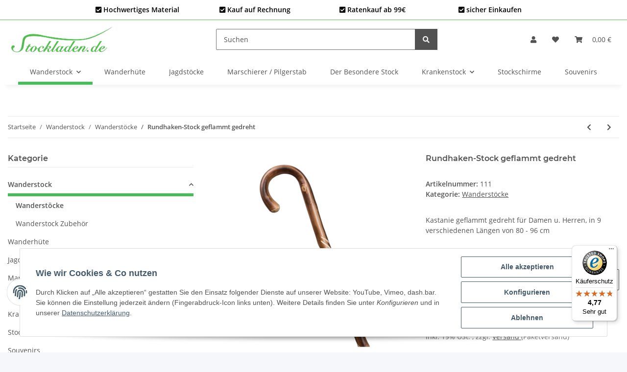

--- FILE ---
content_type: text/html; charset=utf-8
request_url: https://www.stockladen.de/Rundhaken-Stock-geflammt-gedreht
body_size: 30820
content:
<!DOCTYPE html>
<html lang="de" itemscope itemtype="https://schema.org/ItemPage">
    
    <head>
        
            <meta http-equiv="content-type" content="text/html; charset=utf-8">
            <meta name="description" itemprop="description" content="Dieser edle Wanderstock wurde geflammt und anschließend mit einer Verzierung versehen was dem Stock eine besondere Optik verleiht.">
                            <meta name="keywords" itemprop="keywords" content="Rundhaken, Damen, Herren, geflammt, gedreht, Holzstock, Gehstock">
                        <meta name="viewport" content="width=device-width, initial-scale=1.0">
            <meta http-equiv="X-UA-Compatible" content="IE=edge">
                        <meta name="robots" content="index, follow">

            <meta itemprop="url" content="https://www.stockladen.de/Rundhaken-Stock-geflammt-gedreht">
            
                <meta name="theme-color" content="#1C1D2C">
            
            <meta property="og:type" content="website">
            <meta property="og:site_name" content='Rundhaken-Stock "geflammt gedreht" - Stöcke und Zubehör im stockladen'>
            <meta property="og:title" content='Rundhaken-Stock "geflammt gedreht" - Stöcke und Zubehör im stockladen'>
            <meta property="og:description" content="Dieser edle Wanderstock wurde geflammt und anschließend mit einer Verzierung versehen was dem Stock eine besondere Optik verleiht.">
            <meta property="og:url" content="https://www.stockladen.de/Rundhaken-Stock-geflammt-gedreht">

                                    
                            <meta itemprop="image" content="https://www.stockladen.de/media/image/product/396/lg/rundhaken-stock-geflammt-gedreht.jpg">
                <meta property="og:image" content="https://www.stockladen.de/media/image/product/396/lg/rundhaken-stock-geflammt-gedreht.jpg">
                <meta property="og:image:width" content="800">
                <meta property="og:image:height" content="800">
                    

        <title itemprop="name">Rundhaken-Stock "geflammt gedreht" - Stöcke und Zubehör im stockladen</title>

                    <link rel="canonical" href="https://www.stockladen.de/Rundhaken-Stock-geflammt-gedreht">
        
        

        
            <link rel="icon" href="https://www.stockladen.de/templates/stockshop/themes/base/images/favicon.ico">
        

        
                                                    
                <style id="criticalCSS">
                    
                        :root{--blue: #007bff;--indigo: #6610f2;--purple: #6f42c1;--pink: #e83e8c;--red: #dc3545;--orange: #fd7e14;--yellow: #ffc107;--green: #28a745;--teal: #20c997;--cyan: #17a2b8;--white: #ffffff;--gray: #707070;--gray-dark: #343a40;--primary: #44be56;--secondary: #525252;--success: #1C871E;--info: #525252;--warning: #f39932;--danger: #b90000;--light: #f5f7fa;--dark: #525252;--gray: #707070;--gray-light: #f5f7fa;--gray-medium: #ebebeb;--gray-dark: #9b9b9b;--gray-darker: #525252;--breakpoint-xs: 0;--breakpoint-sm: 576px;--breakpoint-md: 768px;--breakpoint-lg: 992px;--breakpoint-xl: 1300px;--font-family-sans-serif: "Open Sans", sans-serif;--font-family-monospace: SFMono-Regular, Menlo, Monaco, Consolas, "Liberation Mono", "Courier New", monospace}*,*::before,*::after{box-sizing:border-box}html{font-family:sans-serif;line-height:1.15;-webkit-text-size-adjust:100%;-webkit-tap-highlight-color:rgba(0, 0, 0, 0)}article,aside,figcaption,figure,footer,header,hgroup,main,nav,section{display:block}body{margin:0;font-family:"Open Sans", sans-serif;font-size:0.875rem;font-weight:400;line-height:1.5;color:#525252;text-align:left;background-color:#f5f7fa}[tabindex="-1"]:focus:not(:focus-visible){outline:0 !important}hr{box-sizing:content-box;height:0;overflow:visible}h1,h2,h3,h4,h5,h6{margin-top:0;margin-bottom:1rem}p{margin-top:0;margin-bottom:1rem}abbr[title],abbr[data-original-title]{text-decoration:underline;text-decoration:underline dotted;cursor:help;border-bottom:0;text-decoration-skip-ink:none}address{margin-bottom:1rem;font-style:normal;line-height:inherit}ol,ul,dl{margin-top:0;margin-bottom:1rem}ol ol,ul ul,ol ul,ul ol{margin-bottom:0}dt{font-weight:700}dd{margin-bottom:0.5rem;margin-left:0}blockquote{margin:0 0 1rem}b,strong{font-weight:bolder}small{font-size:80%}sub,sup{position:relative;font-size:75%;line-height:0;vertical-align:baseline}sub{bottom:-0.25em}sup{top:-0.5em}a{color:#525252;text-decoration:underline;background-color:transparent}a:hover{color:#44be56;text-decoration:none}a:not([href]):not([class]){color:inherit;text-decoration:none}a:not([href]):not([class]):hover{color:inherit;text-decoration:none}pre,code,kbd,samp{font-family:SFMono-Regular, Menlo, Monaco, Consolas, "Liberation Mono", "Courier New", monospace;font-size:1em}pre{margin-top:0;margin-bottom:1rem;overflow:auto;-ms-overflow-style:scrollbar}figure{margin:0 0 1rem}img{vertical-align:middle;border-style:none}svg{overflow:hidden;vertical-align:middle}table{border-collapse:collapse}caption{padding-top:0.75rem;padding-bottom:0.75rem;color:#707070;text-align:left;caption-side:bottom}th{text-align:inherit;text-align:-webkit-match-parent}label{display:inline-block;margin-bottom:0.5rem}button{border-radius:0}button:focus:not(:focus-visible){outline:0}input,button,select,optgroup,textarea{margin:0;font-family:inherit;font-size:inherit;line-height:inherit}button,input{overflow:visible}button,select{text-transform:none}[role="button"]{cursor:pointer}select{word-wrap:normal}button,[type="button"],[type="reset"],[type="submit"]{-webkit-appearance:button}button:not(:disabled),[type="button"]:not(:disabled),[type="reset"]:not(:disabled),[type="submit"]:not(:disabled){cursor:pointer}button::-moz-focus-inner,[type="button"]::-moz-focus-inner,[type="reset"]::-moz-focus-inner,[type="submit"]::-moz-focus-inner{padding:0;border-style:none}input[type="radio"],input[type="checkbox"]{box-sizing:border-box;padding:0}textarea{overflow:auto;resize:vertical}fieldset{min-width:0;padding:0;margin:0;border:0}legend{display:block;width:100%;max-width:100%;padding:0;margin-bottom:0.5rem;font-size:1.5rem;line-height:inherit;color:inherit;white-space:normal}progress{vertical-align:baseline}[type="number"]::-webkit-inner-spin-button,[type="number"]::-webkit-outer-spin-button{height:auto}[type="search"]{outline-offset:-2px;-webkit-appearance:none}[type="search"]::-webkit-search-decoration{-webkit-appearance:none}::-webkit-file-upload-button{font:inherit;-webkit-appearance:button}output{display:inline-block}summary{display:list-item;cursor:pointer}template{display:none}[hidden]{display:none !important}.img-fluid{max-width:100%;height:auto}.img-thumbnail{padding:0.25rem;background-color:#f5f7fa;border:1px solid #dee2e6;border-radius:0.125rem;box-shadow:0 1px 2px rgba(0, 0, 0, 0.075);max-width:100%;height:auto}.figure{display:inline-block}.figure-img{margin-bottom:0.5rem;line-height:1}.figure-caption{font-size:90%;color:#707070}code{font-size:87.5%;color:#e83e8c;word-wrap:break-word}a>code{color:inherit}kbd{padding:0.2rem 0.4rem;font-size:87.5%;color:#ffffff;background-color:#212529;border-radius:0.125rem;box-shadow:inset 0 -0.1rem 0 rgba(0, 0, 0, 0.25)}kbd kbd{padding:0;font-size:100%;font-weight:700;box-shadow:none}pre{display:block;font-size:87.5%;color:#212529}pre code{font-size:inherit;color:inherit;word-break:normal}.pre-scrollable{max-height:340px;overflow-y:scroll}.container,.container-fluid,.container-sm,.container-md,.container-lg,.container-xl{width:100%;padding-right:1rem;padding-left:1rem;margin-right:auto;margin-left:auto}@media (min-width:576px){.container,.container-sm{max-width:97vw}}@media (min-width:768px){.container,.container-sm,.container-md{max-width:720px}}@media (min-width:992px){.container,.container-sm,.container-md,.container-lg{max-width:960px}}@media (min-width:1300px){.container,.container-sm,.container-md,.container-lg,.container-xl{max-width:1250px}}.row{display:flex;flex-wrap:wrap;margin-right:-1rem;margin-left:-1rem}.no-gutters{margin-right:0;margin-left:0}.no-gutters>.col,.no-gutters>[class*="col-"]{padding-right:0;padding-left:0}.col-1,.col-2,.col-3,.col-4,.col-5,.col-6,.col-7,.col-8,.col-9,.col-10,.col-11,.col-12,.col,.col-auto,.col-sm-1,.col-sm-2,.col-sm-3,.col-sm-4,.col-sm-5,.col-sm-6,.col-sm-7,.col-sm-8,.col-sm-9,.col-sm-10,.col-sm-11,.col-sm-12,.col-sm,.col-sm-auto,.col-md-1,.col-md-2,.col-md-3,.col-md-4,.col-md-5,.col-md-6,.col-md-7,.col-md-8,.col-md-9,.col-md-10,.col-md-11,.col-md-12,.col-md,.col-md-auto,.col-lg-1,.col-lg-2,.col-lg-3,.col-lg-4,.col-lg-5,.col-lg-6,.col-lg-7,.col-lg-8,.col-lg-9,.col-lg-10,.col-lg-11,.col-lg-12,.col-lg,.col-lg-auto,.col-xl-1,.col-xl-2,.col-xl-3,.col-xl-4,.col-xl-5,.col-xl-6,.col-xl-7,.col-xl-8,.col-xl-9,.col-xl-10,.col-xl-11,.col-xl-12,.col-xl,.col-xl-auto{position:relative;width:100%;padding-right:1rem;padding-left:1rem}.col{flex-basis:0;flex-grow:1;max-width:100%}.row-cols-1>*{flex:0 0 100%;max-width:100%}.row-cols-2>*{flex:0 0 50%;max-width:50%}.row-cols-3>*{flex:0 0 33.3333333333%;max-width:33.3333333333%}.row-cols-4>*{flex:0 0 25%;max-width:25%}.row-cols-5>*{flex:0 0 20%;max-width:20%}.row-cols-6>*{flex:0 0 16.6666666667%;max-width:16.6666666667%}.col-auto{flex:0 0 auto;width:auto;max-width:100%}.col-1{flex:0 0 8.33333333%;max-width:8.33333333%}.col-2{flex:0 0 16.66666667%;max-width:16.66666667%}.col-3{flex:0 0 25%;max-width:25%}.col-4{flex:0 0 33.33333333%;max-width:33.33333333%}.col-5{flex:0 0 41.66666667%;max-width:41.66666667%}.col-6{flex:0 0 50%;max-width:50%}.col-7{flex:0 0 58.33333333%;max-width:58.33333333%}.col-8{flex:0 0 66.66666667%;max-width:66.66666667%}.col-9{flex:0 0 75%;max-width:75%}.col-10{flex:0 0 83.33333333%;max-width:83.33333333%}.col-11{flex:0 0 91.66666667%;max-width:91.66666667%}.col-12{flex:0 0 100%;max-width:100%}.order-first{order:-1}.order-last{order:13}.order-0{order:0}.order-1{order:1}.order-2{order:2}.order-3{order:3}.order-4{order:4}.order-5{order:5}.order-6{order:6}.order-7{order:7}.order-8{order:8}.order-9{order:9}.order-10{order:10}.order-11{order:11}.order-12{order:12}.offset-1{margin-left:8.33333333%}.offset-2{margin-left:16.66666667%}.offset-3{margin-left:25%}.offset-4{margin-left:33.33333333%}.offset-5{margin-left:41.66666667%}.offset-6{margin-left:50%}.offset-7{margin-left:58.33333333%}.offset-8{margin-left:66.66666667%}.offset-9{margin-left:75%}.offset-10{margin-left:83.33333333%}.offset-11{margin-left:91.66666667%}@media (min-width:576px){.col-sm{flex-basis:0;flex-grow:1;max-width:100%}.row-cols-sm-1>*{flex:0 0 100%;max-width:100%}.row-cols-sm-2>*{flex:0 0 50%;max-width:50%}.row-cols-sm-3>*{flex:0 0 33.3333333333%;max-width:33.3333333333%}.row-cols-sm-4>*{flex:0 0 25%;max-width:25%}.row-cols-sm-5>*{flex:0 0 20%;max-width:20%}.row-cols-sm-6>*{flex:0 0 16.6666666667%;max-width:16.6666666667%}.col-sm-auto{flex:0 0 auto;width:auto;max-width:100%}.col-sm-1{flex:0 0 8.33333333%;max-width:8.33333333%}.col-sm-2{flex:0 0 16.66666667%;max-width:16.66666667%}.col-sm-3{flex:0 0 25%;max-width:25%}.col-sm-4{flex:0 0 33.33333333%;max-width:33.33333333%}.col-sm-5{flex:0 0 41.66666667%;max-width:41.66666667%}.col-sm-6{flex:0 0 50%;max-width:50%}.col-sm-7{flex:0 0 58.33333333%;max-width:58.33333333%}.col-sm-8{flex:0 0 66.66666667%;max-width:66.66666667%}.col-sm-9{flex:0 0 75%;max-width:75%}.col-sm-10{flex:0 0 83.33333333%;max-width:83.33333333%}.col-sm-11{flex:0 0 91.66666667%;max-width:91.66666667%}.col-sm-12{flex:0 0 100%;max-width:100%}.order-sm-first{order:-1}.order-sm-last{order:13}.order-sm-0{order:0}.order-sm-1{order:1}.order-sm-2{order:2}.order-sm-3{order:3}.order-sm-4{order:4}.order-sm-5{order:5}.order-sm-6{order:6}.order-sm-7{order:7}.order-sm-8{order:8}.order-sm-9{order:9}.order-sm-10{order:10}.order-sm-11{order:11}.order-sm-12{order:12}.offset-sm-0{margin-left:0}.offset-sm-1{margin-left:8.33333333%}.offset-sm-2{margin-left:16.66666667%}.offset-sm-3{margin-left:25%}.offset-sm-4{margin-left:33.33333333%}.offset-sm-5{margin-left:41.66666667%}.offset-sm-6{margin-left:50%}.offset-sm-7{margin-left:58.33333333%}.offset-sm-8{margin-left:66.66666667%}.offset-sm-9{margin-left:75%}.offset-sm-10{margin-left:83.33333333%}.offset-sm-11{margin-left:91.66666667%}}@media (min-width:768px){.col-md{flex-basis:0;flex-grow:1;max-width:100%}.row-cols-md-1>*{flex:0 0 100%;max-width:100%}.row-cols-md-2>*{flex:0 0 50%;max-width:50%}.row-cols-md-3>*{flex:0 0 33.3333333333%;max-width:33.3333333333%}.row-cols-md-4>*{flex:0 0 25%;max-width:25%}.row-cols-md-5>*{flex:0 0 20%;max-width:20%}.row-cols-md-6>*{flex:0 0 16.6666666667%;max-width:16.6666666667%}.col-md-auto{flex:0 0 auto;width:auto;max-width:100%}.col-md-1{flex:0 0 8.33333333%;max-width:8.33333333%}.col-md-2{flex:0 0 16.66666667%;max-width:16.66666667%}.col-md-3{flex:0 0 25%;max-width:25%}.col-md-4{flex:0 0 33.33333333%;max-width:33.33333333%}.col-md-5{flex:0 0 41.66666667%;max-width:41.66666667%}.col-md-6{flex:0 0 50%;max-width:50%}.col-md-7{flex:0 0 58.33333333%;max-width:58.33333333%}.col-md-8{flex:0 0 66.66666667%;max-width:66.66666667%}.col-md-9{flex:0 0 75%;max-width:75%}.col-md-10{flex:0 0 83.33333333%;max-width:83.33333333%}.col-md-11{flex:0 0 91.66666667%;max-width:91.66666667%}.col-md-12{flex:0 0 100%;max-width:100%}.order-md-first{order:-1}.order-md-last{order:13}.order-md-0{order:0}.order-md-1{order:1}.order-md-2{order:2}.order-md-3{order:3}.order-md-4{order:4}.order-md-5{order:5}.order-md-6{order:6}.order-md-7{order:7}.order-md-8{order:8}.order-md-9{order:9}.order-md-10{order:10}.order-md-11{order:11}.order-md-12{order:12}.offset-md-0{margin-left:0}.offset-md-1{margin-left:8.33333333%}.offset-md-2{margin-left:16.66666667%}.offset-md-3{margin-left:25%}.offset-md-4{margin-left:33.33333333%}.offset-md-5{margin-left:41.66666667%}.offset-md-6{margin-left:50%}.offset-md-7{margin-left:58.33333333%}.offset-md-8{margin-left:66.66666667%}.offset-md-9{margin-left:75%}.offset-md-10{margin-left:83.33333333%}.offset-md-11{margin-left:91.66666667%}}@media (min-width:992px){.col-lg{flex-basis:0;flex-grow:1;max-width:100%}.row-cols-lg-1>*{flex:0 0 100%;max-width:100%}.row-cols-lg-2>*{flex:0 0 50%;max-width:50%}.row-cols-lg-3>*{flex:0 0 33.3333333333%;max-width:33.3333333333%}.row-cols-lg-4>*{flex:0 0 25%;max-width:25%}.row-cols-lg-5>*{flex:0 0 20%;max-width:20%}.row-cols-lg-6>*{flex:0 0 16.6666666667%;max-width:16.6666666667%}.col-lg-auto{flex:0 0 auto;width:auto;max-width:100%}.col-lg-1{flex:0 0 8.33333333%;max-width:8.33333333%}.col-lg-2{flex:0 0 16.66666667%;max-width:16.66666667%}.col-lg-3{flex:0 0 25%;max-width:25%}.col-lg-4{flex:0 0 33.33333333%;max-width:33.33333333%}.col-lg-5{flex:0 0 41.66666667%;max-width:41.66666667%}.col-lg-6{flex:0 0 50%;max-width:50%}.col-lg-7{flex:0 0 58.33333333%;max-width:58.33333333%}.col-lg-8{flex:0 0 66.66666667%;max-width:66.66666667%}.col-lg-9{flex:0 0 75%;max-width:75%}.col-lg-10{flex:0 0 83.33333333%;max-width:83.33333333%}.col-lg-11{flex:0 0 91.66666667%;max-width:91.66666667%}.col-lg-12{flex:0 0 100%;max-width:100%}.order-lg-first{order:-1}.order-lg-last{order:13}.order-lg-0{order:0}.order-lg-1{order:1}.order-lg-2{order:2}.order-lg-3{order:3}.order-lg-4{order:4}.order-lg-5{order:5}.order-lg-6{order:6}.order-lg-7{order:7}.order-lg-8{order:8}.order-lg-9{order:9}.order-lg-10{order:10}.order-lg-11{order:11}.order-lg-12{order:12}.offset-lg-0{margin-left:0}.offset-lg-1{margin-left:8.33333333%}.offset-lg-2{margin-left:16.66666667%}.offset-lg-3{margin-left:25%}.offset-lg-4{margin-left:33.33333333%}.offset-lg-5{margin-left:41.66666667%}.offset-lg-6{margin-left:50%}.offset-lg-7{margin-left:58.33333333%}.offset-lg-8{margin-left:66.66666667%}.offset-lg-9{margin-left:75%}.offset-lg-10{margin-left:83.33333333%}.offset-lg-11{margin-left:91.66666667%}}@media (min-width:1300px){.col-xl{flex-basis:0;flex-grow:1;max-width:100%}.row-cols-xl-1>*{flex:0 0 100%;max-width:100%}.row-cols-xl-2>*{flex:0 0 50%;max-width:50%}.row-cols-xl-3>*{flex:0 0 33.3333333333%;max-width:33.3333333333%}.row-cols-xl-4>*{flex:0 0 25%;max-width:25%}.row-cols-xl-5>*{flex:0 0 20%;max-width:20%}.row-cols-xl-6>*{flex:0 0 16.6666666667%;max-width:16.6666666667%}.col-xl-auto{flex:0 0 auto;width:auto;max-width:100%}.col-xl-1{flex:0 0 8.33333333%;max-width:8.33333333%}.col-xl-2{flex:0 0 16.66666667%;max-width:16.66666667%}.col-xl-3{flex:0 0 25%;max-width:25%}.col-xl-4{flex:0 0 33.33333333%;max-width:33.33333333%}.col-xl-5{flex:0 0 41.66666667%;max-width:41.66666667%}.col-xl-6{flex:0 0 50%;max-width:50%}.col-xl-7{flex:0 0 58.33333333%;max-width:58.33333333%}.col-xl-8{flex:0 0 66.66666667%;max-width:66.66666667%}.col-xl-9{flex:0 0 75%;max-width:75%}.col-xl-10{flex:0 0 83.33333333%;max-width:83.33333333%}.col-xl-11{flex:0 0 91.66666667%;max-width:91.66666667%}.col-xl-12{flex:0 0 100%;max-width:100%}.order-xl-first{order:-1}.order-xl-last{order:13}.order-xl-0{order:0}.order-xl-1{order:1}.order-xl-2{order:2}.order-xl-3{order:3}.order-xl-4{order:4}.order-xl-5{order:5}.order-xl-6{order:6}.order-xl-7{order:7}.order-xl-8{order:8}.order-xl-9{order:9}.order-xl-10{order:10}.order-xl-11{order:11}.order-xl-12{order:12}.offset-xl-0{margin-left:0}.offset-xl-1{margin-left:8.33333333%}.offset-xl-2{margin-left:16.66666667%}.offset-xl-3{margin-left:25%}.offset-xl-4{margin-left:33.33333333%}.offset-xl-5{margin-left:41.66666667%}.offset-xl-6{margin-left:50%}.offset-xl-7{margin-left:58.33333333%}.offset-xl-8{margin-left:66.66666667%}.offset-xl-9{margin-left:75%}.offset-xl-10{margin-left:83.33333333%}.offset-xl-11{margin-left:91.66666667%}}.nav{display:flex;flex-wrap:wrap;padding-left:0;margin-bottom:0;list-style:none}.nav-link{display:block;padding:0.5rem 1rem;text-decoration:none}.nav-link:hover,.nav-link:focus{text-decoration:none}.nav-link.disabled{color:#707070;pointer-events:none;cursor:default}.nav-tabs{border-bottom:1px solid #dee2e6}.nav-tabs .nav-link{margin-bottom:-1px;border:1px solid transparent;border-top-left-radius:0;border-top-right-radius:0}.nav-tabs .nav-link:hover,.nav-tabs .nav-link:focus{border-color:transparent}.nav-tabs .nav-link.disabled{color:#707070;background-color:transparent;border-color:transparent}.nav-tabs .nav-link.active,.nav-tabs .nav-item.show .nav-link{color:#525252;background-color:transparent;border-color:#44be56}.nav-tabs .dropdown-menu{margin-top:-1px;border-top-left-radius:0;border-top-right-radius:0}.nav-pills .nav-link{border-radius:0.125rem}.nav-pills .nav-link.active,.nav-pills .show>.nav-link{color:#ffffff;background-color:#44be56}.nav-fill>.nav-link,.nav-fill .nav-item{flex:1 1 auto;text-align:center}.nav-justified>.nav-link,.nav-justified .nav-item{flex-basis:0;flex-grow:1;text-align:center}.tab-content>.tab-pane{display:none}.tab-content>.active{display:block}.navbar{position:relative;display:flex;flex-wrap:wrap;align-items:center;justify-content:space-between;padding:0.4rem 1rem}.navbar .container,.navbar .container-fluid,.navbar .container-sm,.navbar .container-md,.navbar .container-lg,.navbar .container-xl,.navbar>.container-sm,.navbar>.container-md,.navbar>.container-lg,.navbar>.container-xl{display:flex;flex-wrap:wrap;align-items:center;justify-content:space-between}.navbar-brand{display:inline-block;padding-top:0.40625rem;padding-bottom:0.40625rem;margin-right:1rem;font-size:1rem;line-height:inherit;white-space:nowrap}.navbar-brand:hover,.navbar-brand:focus{text-decoration:none}.navbar-nav{display:flex;flex-direction:column;padding-left:0;margin-bottom:0;list-style:none}.navbar-nav .nav-link{padding-right:0;padding-left:0}.navbar-nav .dropdown-menu{position:static;float:none}.navbar-text{display:inline-block;padding-top:0.5rem;padding-bottom:0.5rem}.navbar-collapse{flex-basis:100%;flex-grow:1;align-items:center}.navbar-toggler{padding:0.25rem 0.75rem;font-size:1rem;line-height:1;background-color:transparent;border:1px solid transparent;border-radius:0.125rem}.navbar-toggler:hover,.navbar-toggler:focus{text-decoration:none}.navbar-toggler-icon{display:inline-block;width:1.5em;height:1.5em;vertical-align:middle;content:"";background:50% / 100% 100% no-repeat}.navbar-nav-scroll{max-height:75vh;overflow-y:auto}@media (max-width:575.98px){.navbar-expand-sm>.container,.navbar-expand-sm>.container-fluid,.navbar-expand-sm>.container-sm,.navbar-expand-sm>.container-md,.navbar-expand-sm>.container-lg,.navbar-expand-sm>.container-xl{padding-right:0;padding-left:0}}@media (min-width:576px){.navbar-expand-sm{flex-flow:row nowrap;justify-content:flex-start}.navbar-expand-sm .navbar-nav{flex-direction:row}.navbar-expand-sm .navbar-nav .dropdown-menu{position:absolute}.navbar-expand-sm .navbar-nav .nav-link{padding-right:1.5rem;padding-left:1.5rem}.navbar-expand-sm>.container,.navbar-expand-sm>.container-fluid,.navbar-expand-sm>.container-sm,.navbar-expand-sm>.container-md,.navbar-expand-sm>.container-lg,.navbar-expand-sm>.container-xl{flex-wrap:nowrap}.navbar-expand-sm .navbar-nav-scroll{overflow:visible}.navbar-expand-sm .navbar-collapse{display:flex !important;flex-basis:auto}.navbar-expand-sm .navbar-toggler{display:none}}@media (max-width:767.98px){.navbar-expand-md>.container,.navbar-expand-md>.container-fluid,.navbar-expand-md>.container-sm,.navbar-expand-md>.container-md,.navbar-expand-md>.container-lg,.navbar-expand-md>.container-xl{padding-right:0;padding-left:0}}@media (min-width:768px){.navbar-expand-md{flex-flow:row nowrap;justify-content:flex-start}.navbar-expand-md .navbar-nav{flex-direction:row}.navbar-expand-md .navbar-nav .dropdown-menu{position:absolute}.navbar-expand-md .navbar-nav .nav-link{padding-right:1.5rem;padding-left:1.5rem}.navbar-expand-md>.container,.navbar-expand-md>.container-fluid,.navbar-expand-md>.container-sm,.navbar-expand-md>.container-md,.navbar-expand-md>.container-lg,.navbar-expand-md>.container-xl{flex-wrap:nowrap}.navbar-expand-md .navbar-nav-scroll{overflow:visible}.navbar-expand-md .navbar-collapse{display:flex !important;flex-basis:auto}.navbar-expand-md .navbar-toggler{display:none}}@media (max-width:991.98px){.navbar-expand-lg>.container,.navbar-expand-lg>.container-fluid,.navbar-expand-lg>.container-sm,.navbar-expand-lg>.container-md,.navbar-expand-lg>.container-lg,.navbar-expand-lg>.container-xl{padding-right:0;padding-left:0}}@media (min-width:992px){.navbar-expand-lg{flex-flow:row nowrap;justify-content:flex-start}.navbar-expand-lg .navbar-nav{flex-direction:row}.navbar-expand-lg .navbar-nav .dropdown-menu{position:absolute}.navbar-expand-lg .navbar-nav .nav-link{padding-right:1.5rem;padding-left:1.5rem}.navbar-expand-lg>.container,.navbar-expand-lg>.container-fluid,.navbar-expand-lg>.container-sm,.navbar-expand-lg>.container-md,.navbar-expand-lg>.container-lg,.navbar-expand-lg>.container-xl{flex-wrap:nowrap}.navbar-expand-lg .navbar-nav-scroll{overflow:visible}.navbar-expand-lg .navbar-collapse{display:flex !important;flex-basis:auto}.navbar-expand-lg .navbar-toggler{display:none}}@media (max-width:1299.98px){.navbar-expand-xl>.container,.navbar-expand-xl>.container-fluid,.navbar-expand-xl>.container-sm,.navbar-expand-xl>.container-md,.navbar-expand-xl>.container-lg,.navbar-expand-xl>.container-xl{padding-right:0;padding-left:0}}@media (min-width:1300px){.navbar-expand-xl{flex-flow:row nowrap;justify-content:flex-start}.navbar-expand-xl .navbar-nav{flex-direction:row}.navbar-expand-xl .navbar-nav .dropdown-menu{position:absolute}.navbar-expand-xl .navbar-nav .nav-link{padding-right:1.5rem;padding-left:1.5rem}.navbar-expand-xl>.container,.navbar-expand-xl>.container-fluid,.navbar-expand-xl>.container-sm,.navbar-expand-xl>.container-md,.navbar-expand-xl>.container-lg,.navbar-expand-xl>.container-xl{flex-wrap:nowrap}.navbar-expand-xl .navbar-nav-scroll{overflow:visible}.navbar-expand-xl .navbar-collapse{display:flex !important;flex-basis:auto}.navbar-expand-xl .navbar-toggler{display:none}}.navbar-expand{flex-flow:row nowrap;justify-content:flex-start}.navbar-expand>.container,.navbar-expand>.container-fluid,.navbar-expand>.container-sm,.navbar-expand>.container-md,.navbar-expand>.container-lg,.navbar-expand>.container-xl{padding-right:0;padding-left:0}.navbar-expand .navbar-nav{flex-direction:row}.navbar-expand .navbar-nav .dropdown-menu{position:absolute}.navbar-expand .navbar-nav .nav-link{padding-right:1.5rem;padding-left:1.5rem}.navbar-expand>.container,.navbar-expand>.container-fluid,.navbar-expand>.container-sm,.navbar-expand>.container-md,.navbar-expand>.container-lg,.navbar-expand>.container-xl{flex-wrap:nowrap}.navbar-expand .navbar-nav-scroll{overflow:visible}.navbar-expand .navbar-collapse{display:flex !important;flex-basis:auto}.navbar-expand .navbar-toggler{display:none}.navbar-light .navbar-brand{color:rgba(0, 0, 0, 0.9)}.navbar-light .navbar-brand:hover,.navbar-light .navbar-brand:focus{color:rgba(0, 0, 0, 0.9)}.navbar-light .navbar-nav .nav-link{color:#525252}.navbar-light .navbar-nav .nav-link:hover,.navbar-light .navbar-nav .nav-link:focus{color:#44be56}.navbar-light .navbar-nav .nav-link.disabled{color:rgba(0, 0, 0, 0.3)}.navbar-light .navbar-nav .show>.nav-link,.navbar-light .navbar-nav .active>.nav-link,.navbar-light .navbar-nav .nav-link.show,.navbar-light .navbar-nav .nav-link.active{color:rgba(0, 0, 0, 0.9)}.navbar-light .navbar-toggler{color:#525252;border-color:rgba(0, 0, 0, 0.1)}.navbar-light .navbar-toggler-icon{background-image:url("data:image/svg+xml,%3csvg xmlns='http://www.w3.org/2000/svg' width='30' height='30' viewBox='0 0 30 30'%3e%3cpath stroke='%23525252' stroke-linecap='round' stroke-miterlimit='10' stroke-width='2' d='M4 7h22M4 15h22M4 23h22'/%3e%3c/svg%3e")}.navbar-light .navbar-text{color:#525252}.navbar-light .navbar-text a{color:rgba(0, 0, 0, 0.9)}.navbar-light .navbar-text a:hover,.navbar-light .navbar-text a:focus{color:rgba(0, 0, 0, 0.9)}.navbar-dark .navbar-brand{color:#ffffff}.navbar-dark .navbar-brand:hover,.navbar-dark .navbar-brand:focus{color:#ffffff}.navbar-dark .navbar-nav .nav-link{color:rgba(255, 255, 255, 0.5)}.navbar-dark .navbar-nav .nav-link:hover,.navbar-dark .navbar-nav .nav-link:focus{color:rgba(255, 255, 255, 0.75)}.navbar-dark .navbar-nav .nav-link.disabled{color:rgba(255, 255, 255, 0.25)}.navbar-dark .navbar-nav .show>.nav-link,.navbar-dark .navbar-nav .active>.nav-link,.navbar-dark .navbar-nav .nav-link.show,.navbar-dark .navbar-nav .nav-link.active{color:#ffffff}.navbar-dark .navbar-toggler{color:rgba(255, 255, 255, 0.5);border-color:rgba(255, 255, 255, 0.1)}.navbar-dark .navbar-toggler-icon{background-image:url("data:image/svg+xml,%3csvg xmlns='http://www.w3.org/2000/svg' width='30' height='30' viewBox='0 0 30 30'%3e%3cpath stroke='rgba%28255, 255, 255, 0.5%29' stroke-linecap='round' stroke-miterlimit='10' stroke-width='2' d='M4 7h22M4 15h22M4 23h22'/%3e%3c/svg%3e")}.navbar-dark .navbar-text{color:rgba(255, 255, 255, 0.5)}.navbar-dark .navbar-text a{color:#ffffff}.navbar-dark .navbar-text a:hover,.navbar-dark .navbar-text a:focus{color:#ffffff}.pagination-sm .page-item.active .page-link::after,.pagination-sm .page-item.active .page-text::after{left:0.375rem;right:0.375rem}.pagination-lg .page-item.active .page-link::after,.pagination-lg .page-item.active .page-text::after{left:1.125rem;right:1.125rem}.page-item{position:relative}.page-item.active{font-weight:700}.page-item.active .page-link::after,.page-item.active .page-text::after{content:"";position:absolute;left:0.5625rem;bottom:0;right:0.5625rem;border-bottom:4px solid #44be56}@media (min-width:768px){.dropdown-item.page-item{background-color:transparent}}.page-link,.page-text{text-decoration:none}.pagination{margin-bottom:0;justify-content:space-between;align-items:center}@media (min-width:768px){.pagination{justify-content:normal}.pagination .dropdown>.btn{display:none}.pagination .dropdown-menu{position:static !important;transform:none !important;display:flex;margin:0;padding:0;border:0;min-width:auto}.pagination .dropdown-item{width:auto;display:inline-block;padding:0}.pagination .dropdown-item.active{background-color:transparent;color:#525252}.pagination .dropdown-item:hover{background-color:transparent}.pagination .pagination-site{display:none}}@media (max-width:767.98px){.pagination .dropdown-item{padding:0}.pagination .dropdown-item.active .page-link,.pagination .dropdown-item.active .page-text,.pagination .dropdown-item:active .page-link,.pagination .dropdown-item:active .page-text{color:#525252}}.productlist-page-nav{align-items:center}.productlist-page-nav .pagination{margin:0}.productlist-page-nav .displayoptions{margin-bottom:1rem}@media (min-width:768px){.productlist-page-nav .displayoptions{margin-bottom:0}}.productlist-page-nav .displayoptions .btn-group+.btn-group+.btn-group{margin-left:0.5rem}.productlist-page-nav .result-option-wrapper{margin-right:0.5rem}.productlist-page-nav .productlist-item-info{margin-bottom:0.5rem;margin-left:auto;margin-right:auto;display:flex}@media (min-width:768px){.productlist-page-nav .productlist-item-info{margin-right:0;margin-bottom:0}.productlist-page-nav .productlist-item-info.productlist-item-border{border-right:1px solid #ebebeb;padding-right:1rem}}.productlist-page-nav.productlist-page-nav-header-m{margin-top:3rem}@media (min-width:768px){.productlist-page-nav.productlist-page-nav-header-m{margin-top:2rem}.productlist-page-nav.productlist-page-nav-header-m>.col{margin-top:1rem}}.productlist-page-nav-bottom{margin-bottom:2rem}.pagination-wrapper{margin-bottom:1rem;align-items:center;border-top:1px solid #f5f7fa;border-bottom:1px solid #f5f7fa;padding-top:0.5rem;padding-bottom:0.5rem}.pagination-wrapper .pagination-entries{font-weight:700;margin-bottom:1rem}@media (min-width:768px){.pagination-wrapper .pagination-entries{margin-bottom:0}}.pagination-wrapper .pagination-selects{margin-left:auto;margin-top:1rem}@media (min-width:768px){.pagination-wrapper .pagination-selects{margin-left:0;margin-top:0}}.pagination-wrapper .pagination-selects .pagination-selects-entries{margin-bottom:1rem}@media (min-width:768px){.pagination-wrapper .pagination-selects .pagination-selects-entries{margin-right:1rem;margin-bottom:0}}.pagination-no-wrapper{border:0;padding-top:0;padding-bottom:0}.fa,.fas,.far,.fal{display:inline-block}h1,h2,h3,h4,h5,h6,.h1,.h2,.h3,.productlist-filter-headline,.sidepanel-left .box-normal .box-normal-link,.h4,.h5,.h6{margin-bottom:1rem;font-family:Montserrat, sans-serif;font-weight:400;line-height:1.2;color:#525252}h1,.h1{font-size:1.5rem}h2,.h2{font-size:1rem}h3,.h3,.productlist-filter-headline,.sidepanel-left .box-normal .box-normal-link{font-size:1rem}h4,.h4{font-size:0.875rem}h5,.h5{font-size:0.875rem}h6,.h6{font-size:0.875rem}.banner .img-fluid{width:100%}.label-slide .form-group:not(.exclude-from-label-slide):not(.checkbox) label{display:none}.modal{display:none}.carousel-thumbnails .slick-arrow{opacity:0}.consent-modal:not(.active){display:none}.consent-banner-icon{width:1em;height:1em}.mini>#consent-banner{display:none}html{overflow-y:scroll}.dropdown-menu{display:none}.dropdown-toggle::after{content:"";margin-left:0.5rem;display:inline-block}.list-unstyled,.list-icons{padding-left:0;list-style:none}.input-group{position:relative;display:flex;flex-wrap:wrap;align-items:stretch;width:100%}.input-group>.form-control{flex:1 1 auto;width:1%}#main-wrapper,#header-top-bar,header{background:#ffffff}.container-fluid-xl{max-width:103.125rem}.nav-dividers .nav-item{position:relative}.nav-dividers .nav-item:not(:last-child)::after{content:"";position:absolute;right:0;top:0.5rem;height:calc(100% - 1rem);border-right:0.0625rem solid currentColor}.nav-link{text-decoration:none}.nav-scrollbar{overflow:hidden;display:flex;align-items:center}.nav-scrollbar .nav,.nav-scrollbar .navbar-nav{flex-wrap:nowrap}.nav-scrollbar .nav-item{white-space:nowrap}.nav-scrollbar-inner{overflow-x:auto;padding-bottom:1.5rem;align-self:flex-start}#shop-nav{align-items:center;flex-shrink:0;margin-left:auto}@media (max-width:767.98px){#shop-nav .nav-link{padding-left:0.7rem;padding-right:0.7rem}}.search-wrapper{width:100%}.has-left-sidebar .breadcrumb-container{padding-left:0;padding-right:0}.breadcrumb{display:flex;flex-wrap:wrap;padding:0.5rem 0;margin-bottom:0;list-style:none;background-color:transparent;border-radius:0}.breadcrumb-item+.breadcrumb-item{padding-left:0.5rem}.breadcrumb-item+.breadcrumb-item::before{display:inline-block;padding-right:0.5rem;color:#707070;content:"/"}.breadcrumb-item.active{color:#525252;font-weight:700}.breadcrumb-item.first::before{display:none}.breadcrumb-wrapper{margin-bottom:2rem}@media (min-width:992px){.breadcrumb-wrapper{border-style:solid;border-color:#ebebeb;border-width:1px 0}}.breadcrumb{font-size:0.8125rem}.breadcrumb a{text-decoration:none}.breadcrumb-back{padding-right:1rem;margin-right:1rem;border-right:1px solid #ebebeb}.breadcrumb-item{display:none}@media (min-width:768px){.breadcrumb-item{display:flex}}@media (min-width:768px){.breadcrumb-arrow{display:none}}#header-top-bar{position:relative;background-color:#ffffff;z-index:1021;flex-direction:row-reverse}#header-top-bar,header{background-color:#ffffff;color:#525252}#header-top-bar a:not(.dropdown-item):not(.btn),header a:not(.dropdown-item):not(.btn){text-decoration:none;color:#525252}#header-top-bar a:not(.dropdown-item):not(.btn):hover,header a:not(.dropdown-item):not(.btn):hover{color:#44be56}.img-aspect-ratio{width:100%;height:auto}header{box-shadow:0 1rem 0.5625rem -0.75rem rgba(0, 0, 0, 0.06);position:relative;z-index:1020}header .form-control,header .form-control:focus{background-color:#ffffff;color:#525252}header .navbar{padding:0;position:static}@media (min-width:992px){header{padding-bottom:0}header .navbar-brand{margin-right:3rem}}header .navbar-brand{padding-top:0.4rem;padding-bottom:0.4rem}header .navbar-brand img{height:2rem;width:auto}header .navbar-toggler{color:#525252}header .nav-right .dropdown-menu{margin-top:-0.03125rem;box-shadow:inset 0 1rem 0.5625rem -0.75rem rgba(0, 0, 0, 0.06)}@media (min-width:992px){header .navbar-brand{padding-top:0.6rem;padding-bottom:0.6rem}header .navbar-brand img{height:3.0625rem}header .navbar-collapse{height:4.3125rem}header .navbar-nav>.nav-item>.nav-link{position:relative;padding:1.5rem}header .navbar-nav>.nav-item>.nav-link::before{content:"";position:absolute;bottom:0;left:50%;transform:translateX(-50%);border-width:0 0 6px;border-color:#44be56;border-style:solid;transition:width 0.4s;width:0}header .navbar-nav>.nav-item.active>.nav-link::before,header .navbar-nav>.nav-item:hover>.nav-link::before,header .navbar-nav>.nav-item.hover>.nav-link::before{width:100%}header .navbar-nav>.nav-item .nav{flex-wrap:wrap}header .navbar-nav .nav .nav-link{padding:0}header .navbar-nav .nav .nav-link::after{display:none}header .navbar-nav .dropdown .nav-item{width:100%}header .nav-mobile-body{align-self:flex-start;width:100%}header .nav-scrollbar-inner{width:100%}header .nav-right .nav-link{padding-top:1.5rem;padding-bottom:1.5rem}}.btn{display:inline-block;font-weight:600;color:#525252;text-align:center;vertical-align:middle;user-select:none;background-color:transparent;border:1px solid transparent;padding:0.625rem 0.9375rem;font-size:0.875rem;line-height:1.5;border-radius:0.125rem}.btn.disabled,.btn:disabled{opacity:0.65;box-shadow:none}.btn:not(:disabled):not(.disabled):active,.btn:not(:disabled):not(.disabled).active{box-shadow:none}.form-control{display:block;width:100%;height:calc(1.5em + 1.25rem + 2px);padding:0.625rem 0.9375rem;font-size:0.875rem;font-weight:400;line-height:1.5;color:#525252;background-color:#ffffff;background-clip:padding-box;border:1px solid #707070;border-radius:0.125rem;box-shadow:inset 0 1px 1px rgba(0, 0, 0, 0.075);transition:border-color 0.15s ease-in-out, box-shadow 0.15s ease-in-out}@media (prefers-reduced-motion:reduce){.form-control{transition:none}}.square{display:flex;position:relative}.square::before{content:"";display:inline-block;padding-bottom:100%}#product-offer .product-info ul.info-essential{margin:2rem 0;padding-left:0;list-style:none}.price_wrapper{margin-bottom:1.5rem}.price_wrapper .price{display:inline-block}.price_wrapper .bulk-prices{margin-top:1rem}.price_wrapper .bulk-prices .bulk-price{margin-right:0.25rem}#product-offer .product-info{border:0}#product-offer .product-info .bordered-top-bottom{padding:1rem;border-top:1px solid #f5f7fa;border-bottom:1px solid #f5f7fa}#product-offer .product-info ul.info-essential{margin:2rem 0}#product-offer .product-info .shortdesc{margin-bottom:1rem}#product-offer .product-info .product-offer{margin-bottom:2rem}#product-offer .product-info .product-offer>.row{margin-bottom:1.5rem}#product-offer .product-info .stock-information{border-top:1px solid #ebebeb;border-bottom:1px solid #ebebeb;align-items:flex-end}#product-offer .product-info .stock-information.stock-information-p{padding-top:1rem;padding-bottom:1rem}@media (max-width:767.98px){#product-offer .product-info .stock-information{margin-top:1rem}}#product-offer .product-info .question-on-item{margin-left:auto}#product-offer .product-info .question-on-item .question{padding:0}.flex-row-reverse{flex-direction:row-reverse !important}.flex-column{flex-direction:column !important}.justify-content-start{justify-content:flex-start !important}.collapse:not(.show){display:none}.d-none{display:none !important}.d-block{display:block !important}.d-flex{display:flex !important}.d-inline-block{display:inline-block !important}@media (min-width:992px){.d-lg-none{display:none !important}.d-lg-block{display:block !important}.d-lg-flex{display:flex !important}}@media (min-width:768px){.d-md-none{display:none !important}.d-md-block{display:block !important}.d-md-flex{display:flex !important}.d-md-inline-block{display:inline-block !important}}@media (min-width:992px){.justify-content-lg-end{justify-content:flex-end !important}}.list-gallery{display:flex;flex-direction:column}.list-gallery .second-wrapper{position:absolute;top:0;left:0;width:100%;height:100%}.list-gallery img.second{opacity:0}.form-group{margin-bottom:1rem}.btn-secondary{background-color:#525252;color:#f5f7fa}.btn-outline-secondary{color:#525252;border-color:#525252}.btn-group{display:inline-flex}.productlist-filter-headline{border-bottom:1px solid #ebebeb;padding-bottom:0.5rem;margin-bottom:1rem}hr{margin-top:1rem;margin-bottom:1rem;border:0;border-top:1px solid rgba(0, 0, 0, 0.1)}.badge-circle-1{background-color:#ffffff}#content{padding-bottom:3rem}#content-wrapper{margin-top:0}#content-wrapper.has-fluid{padding-top:1rem}#content-wrapper:not(.has-fluid){padding-top:2rem}@media (min-width:992px){#content-wrapper:not(.has-fluid){padding-top:4rem}}.content-cats-small{margin-bottom:3rem}@media (min-width:768px){.content-cats-small>div{margin-bottom:1rem}}.content-cats-small .sub-categories{display:flex;flex-direction:column;flex-grow:1;flex-basis:auto;align-items:stretch;justify-content:flex-start;height:100%}.content-cats-small .sub-categories .subcategories-image{justify-content:center;align-items:flex-start;margin-bottom:1rem}.content-cats-small::after{display:block;clear:both;content:""}.content-cats-small .outer{margin-bottom:0.5rem}.content-cats-small .caption{margin-bottom:0.5rem}@media (min-width:768px){.content-cats-small .caption{text-align:center}}.content-cats-small hr{margin-top:1rem;margin-bottom:1rem;padding-left:0;list-style:none}aside h4{margin-bottom:1rem}aside .card{border:none;box-shadow:none;background-color:transparent}aside .card .card-title{margin-bottom:0.5rem;font-size:1rem;font-weight:600}aside .card.card-default .card-heading{border-bottom:none;padding-left:0;padding-right:0}aside .card.card-default>.card-heading>.card-title{color:#525252;font-weight:600;border-bottom:1px solid #ebebeb;padding:10px 0}aside .card>.card-body{padding:0}aside .card>.card-body .card-title{font-weight:600}aside .nav-panel .nav{flex-wrap:initial}aside .nav-panel>.nav>.active>.nav-link{border-bottom:0.375rem solid #44be56;cursor:pointer}aside .nav-panel .active>.nav-link{font-weight:700}aside .nav-panel .nav-link[aria-expanded=true] i.fa-chevron-down{transform:rotate(180deg)}aside .nav-panel .nav-link,aside .nav-panel .nav-item{clear:left}aside .box .nav-link,aside .box .nav a,aside .box .dropdown-menu .dropdown-item{text-decoration:none;white-space:normal}aside .box .nav-link{padding-left:0;padding-right:0}aside .box .snippets-categories-nav-link-child{padding-left:0.5rem;padding-right:0.5rem}aside .box-monthlynews a .value{text-decoration:underline}aside .box-monthlynews a .value:hover{text-decoration:none}.box-categories .dropdown .collapse,.box-linkgroup .dropdown .collapse{background:#f5f7fa}.box-categories .nav-link{cursor:pointer}.box_login .register{text-decoration:underline}.box_login .register:hover{text-decoration:none}.box_login .register .fa{color:#44be56}.box_login .resetpw{text-decoration:underline}.box_login .resetpw:hover{text-decoration:none}.jqcloud-word.w0{color:#8fd89a;font-size:70%}.jqcloud-word.w1{color:#80d38c;font-size:100%}.jqcloud-word.w2{color:#71ce7f;font-size:130%}.jqcloud-word.w3{color:#62c871;font-size:160%}.jqcloud-word.w4{color:#53c364;font-size:190%}.jqcloud-word.w5{color:#44be56;font-size:220%}.jqcloud-word.w6{color:#3faf4f;font-size:250%}.jqcloud-word.w7{color:#39a048;font-size:280%}.jqcloud{line-height:normal;overflow:hidden;position:relative}.jqcloud-word a{color:inherit !important;font-size:inherit !important;text-decoration:none !important}.jqcloud-word a:hover{color:#44be56 !important}.searchcloud{width:100%;height:200px}#footer-boxes .card{background:transparent;border:0}#footer-boxes .card a{text-decoration:none}@media (min-width:768px){.box-normal{margin-bottom:1.5rem}}.box-normal .box-normal-link{text-decoration:none;font-weight:700;margin-bottom:0.5rem}@media (min-width:768px){.box-normal .box-normal-link{display:none}}.box-filter-hr{margin-top:0.5rem;margin-bottom:0.5rem}.box-normal-hr{margin-top:1rem;margin-bottom:1rem;display:flex}@media (min-width:768px){.box-normal-hr{display:none}}.box-last-seen .box-last-seen-item{margin-bottom:1rem}.box-nav-item{margin-top:0.5rem}@media (min-width:768px){.box-nav-item{margin-top:0}}.box-login .box-login-resetpw{margin-bottom:0.5rem;padding-left:0;padding-right:0;display:block}.box-slider{margin-bottom:1.5rem}.box-link-wrapper{align-items:center;display:flex}.box-link-wrapper i.snippets-filter-item-icon-right{color:#707070}.box-link-wrapper .badge{margin-left:auto}.box-delete-button{text-align:right;white-space:nowrap}.box-delete-button .remove{float:right}.box-filter-price .box-filter-price-collapse{padding-bottom:1.5rem}.hr-no-top{margin-top:0;margin-bottom:1rem}.characteristic-collapse-btn-inner img{margin-right:0.25rem}#search{margin-right:1rem;display:none}@media (min-width:992px){#search{display:block}}#footer{background-color:#f5f7fa;color:#525252}.toggler-logo-wrapper{float:left}@media (max-width:991.98px){.toggler-logo-wrapper{position:absolute}.toggler-logo-wrapper .logo-wrapper{float:left}.toggler-logo-wrapper .burger-menu-wrapper{float:left;padding-top:1rem}}.navbar .container{display:block}.lazyloading{color:transparent;width:auto;height:auto;max-width:40px;max-height:40px}.lazyload{opacity:0 !important}
                    
                    
                                                    .main-search-wrapper {
                                max-width: 500px;
                            }
                                                                            @media (min-width: 992px) {
                                header .navbar-brand img {
                                    height: 60px;
                                }
                                                            }
                                            
                </style>
            
                                                            <link rel="preload" href="https://www.stockladen.de/templates/stockshop/themes/stockshop/stockshop.css?v=5.1.1" as="style" onload="this.onload=null;this.rel='stylesheet'">
                                    <link rel="preload" href="https://www.stockladen.de/templates/stockshop/themes/stockshop/custom.css?v=5.1.1" as="style" onload="this.onload=null;this.rel='stylesheet'">
                                                                            <link rel="preload" href="https://www.stockladen.de/plugins/jtl_paypal_commerce/frontend/css/style.css?v=5.1.1" as="style" onload="this.onload=null;this.rel='stylesheet'">
                                    
                <noscript>
                                            <link rel="stylesheet" href="https://www.stockladen.de/templates/stockshop/themes/stockshop/stockshop.css?v=5.1.1">
                                            <link rel="stylesheet" href="https://www.stockladen.de/templates/stockshop/themes/stockshop/custom.css?v=5.1.1">
                                                                                            <link href="https://www.stockladen.de/plugins/jtl_paypal_commerce/frontend/css/style.css?v=5.1.1" rel="stylesheet">
                                                            </noscript>
            
                                    <script>
                /*! loadCSS rel=preload polyfill. [c]2017 Filament Group, Inc. MIT License */
                (function (w) {
                    "use strict";
                    if (!w.loadCSS) {
                        w.loadCSS = function (){};
                    }
                    var rp = loadCSS.relpreload = {};
                    rp.support                  = (function () {
                        var ret;
                        try {
                            ret = w.document.createElement("link").relList.supports("preload");
                        } catch (e) {
                            ret = false;
                        }
                        return function () {
                            return ret;
                        };
                    })();
                    rp.bindMediaToggle          = function (link) {
                        var finalMedia = link.media || "all";

                        function enableStylesheet() {
                            if (link.addEventListener) {
                                link.removeEventListener("load", enableStylesheet);
                            } else if (link.attachEvent) {
                                link.detachEvent("onload", enableStylesheet);
                            }
                            link.setAttribute("onload", null);
                            link.media = finalMedia;
                        }

                        if (link.addEventListener) {
                            link.addEventListener("load", enableStylesheet);
                        } else if (link.attachEvent) {
                            link.attachEvent("onload", enableStylesheet);
                        }
                        setTimeout(function () {
                            link.rel   = "stylesheet";
                            link.media = "only x";
                        });
                        setTimeout(enableStylesheet, 3000);
                    };

                    rp.poly = function () {
                        if (rp.support()) {
                            return;
                        }
                        var links = w.document.getElementsByTagName("link");
                        for (var i = 0; i < links.length; i++) {
                            var link = links[i];
                            if (link.rel === "preload" && link.getAttribute("as") === "style" && !link.getAttribute("data-loadcss")) {
                                link.setAttribute("data-loadcss", true);
                                rp.bindMediaToggle(link);
                            }
                        }
                    };

                    if (!rp.support()) {
                        rp.poly();

                        var run = w.setInterval(rp.poly, 500);
                        if (w.addEventListener) {
                            w.addEventListener("load", function () {
                                rp.poly();
                                w.clearInterval(run);
                            });
                        } else if (w.attachEvent) {
                            w.attachEvent("onload", function () {
                                rp.poly();
                                w.clearInterval(run);
                            });
                        }
                    }

                    if (typeof exports !== "undefined") {
                        exports.loadCSS = loadCSS;
                    }
                    else {
                        w.loadCSS = loadCSS;
                    }
                }(typeof global !== "undefined" ? global : this));
            </script>
                                        <link rel="alternate" type="application/rss+xml" title="Newsfeed Stockladen Team" href="https://www.stockladen.de/rss.xml">
                                                        

                

        <script src="https://www.stockladen.de/templates/NOVA/js/jquery-3.5.1.min.js"></script>

                                                                            <script defer src="https://www.stockladen.de/templates/NOVA/js/bootstrap-toolkit.js?v=5.1.1"></script>
                            <script defer src="https://www.stockladen.de/templates/NOVA/js/popper.min.js?v=5.1.1"></script>
                            <script defer src="https://www.stockladen.de/templates/NOVA/js/bootstrap.bundle.min.js?v=5.1.1"></script>
                            <script defer src="https://www.stockladen.de/templates/NOVA/js/slick.min.js?v=5.1.1"></script>
                            <script defer src="https://www.stockladen.de/templates/NOVA/js/eModal.min.js?v=5.1.1"></script>
                            <script defer src="https://www.stockladen.de/templates/NOVA/js/jquery.nivo.slider.pack.js?v=5.1.1"></script>
                            <script defer src="https://www.stockladen.de/templates/NOVA/js/bootstrap-select.min.js?v=5.1.1"></script>
                            <script defer src="https://www.stockladen.de/templates/NOVA/js/jtl.evo.js?v=5.1.1"></script>
                            <script defer src="https://www.stockladen.de/templates/NOVA/js/typeahead.bundle.min.js?v=5.1.1"></script>
                            <script defer src="https://www.stockladen.de/templates/NOVA/js/wow.min.js?v=5.1.1"></script>
                            <script defer src="https://www.stockladen.de/templates/NOVA/js/colcade.js?v=5.1.1"></script>
                            <script defer src="https://www.stockladen.de/templates/NOVA/js/global.js?v=5.1.1"></script>
                            <script defer src="https://www.stockladen.de/templates/NOVA/js/slick-lightbox.min.js?v=5.1.1"></script>
                            <script defer src="https://www.stockladen.de/templates/NOVA/js/jquery.serialize-object.min.js?v=5.1.1"></script>
                            <script defer src="https://www.stockladen.de/templates/NOVA/js/jtl.io.js?v=5.1.1"></script>
                            <script defer src="https://www.stockladen.de/templates/NOVA/js/jtl.article.js?v=5.1.1"></script>
                            <script defer src="https://www.stockladen.de/templates/NOVA/js/jtl.basket.js?v=5.1.1"></script>
                            <script defer src="https://www.stockladen.de/templates/NOVA/js/parallax.min.js?v=5.1.1"></script>
                            <script defer src="https://www.stockladen.de/templates/NOVA/js/jqcloud.js?v=5.1.1"></script>
                            <script defer src="https://www.stockladen.de/templates/NOVA/js/nouislider.min.js?v=5.1.1"></script>
                            <script defer src="https://www.stockladen.de/templates/NOVA/js/consent.js?v=5.1.1"></script>
                            <script defer src="https://www.stockladen.de/templates/NOVA/js/consent.youtube.js?v=5.1.1"></script>
                                
                    <script defer src="https://www.stockladen.de/templates/stockshop/js/custom.js?v=5.1.1"></script>
        
        

        
                            <link rel="preload" href="https://www.stockladen.de/templates/NOVA/themes/base/fonts/opensans/open-sans-600.woff2" as="font" crossorigin>
                <link rel="preload" href="https://www.stockladen.de/templates/NOVA/themes/base/fonts/opensans/open-sans-regular.woff2" as="font" crossorigin>
                <link rel="preload" href="https://www.stockladen.de/templates/NOVA/themes/base/fonts/montserrat/Montserrat-SemiBold.woff2" as="font" crossorigin>
                        <link rel="preload" href="https://www.stockladen.de/templates/NOVA/themes/base/fontawesome/webfonts/fa-solid-900.woff2" as="font" crossorigin>
            <link rel="preload" href="https://www.stockladen.de/templates/NOVA/themes/base/fontawesome/webfonts/fa-regular-400.woff2" as="font" crossorigin>
        
        
            <link rel="modulepreload" href="https://www.stockladen.de/templates/NOVA/js/app/globals.js" as="script" crossorigin>
            <link rel="modulepreload" href="https://www.stockladen.de/templates/NOVA/js/app/snippets/form-counter.js" as="script" crossorigin>
            <link rel="modulepreload" href="https://www.stockladen.de/templates/NOVA/js/app/plugins/navscrollbar.js" as="script" crossorigin>
            <link rel="modulepreload" href="https://www.stockladen.de/templates/NOVA/js/app/plugins/tabdrop.js" as="script" crossorigin>
            <link rel="modulepreload" href="https://www.stockladen.de/templates/NOVA/js/app/views/header.js" as="script" crossorigin>
            <link rel="modulepreload" href="https://www.stockladen.de/templates/NOVA/js/app/views/productdetails.js" as="script" crossorigin>
        
                        <script defer src="https://www.stockladen.de/templates/NOVA/js/DataTables/datatables.min.js"></script>
        <script type="module" src="https://www.stockladen.de/templates/NOVA/js/app/app.js"></script>
        <script>(function(){
            // back-to-list-link mechanics

                            let has_starting_point = window.sessionStorage.getItem('has_starting_point') === 'true';
                let product_id         = Number(window.sessionStorage.getItem('cur_product_id'));
                let page_visits        = Number(window.sessionStorage.getItem('product_page_visits'));
                let no_reload          = performance.getEntriesByType('navigation')[0].type !== 'reload';

                let browseNext         =                         436;

                let browsePrev         =                         386;

                let should_render_link = true;

                if (has_starting_point === false) {
                    should_render_link = false;
                } else if (product_id === 0) {
                    product_id  = 396;
                    page_visits = 1;
                } else if (product_id === 396) {
                    if (no_reload) {
                        page_visits ++;
                    }
                } else if (product_id === browseNext || product_id === browsePrev) {
                    product_id = 396;
                    page_visits ++;
                } else {
                    has_starting_point = false;
                    should_render_link = false;
                }

                window.sessionStorage.setItem('has_starting_point', has_starting_point);
                window.sessionStorage.setItem('cur_product_id', product_id);
                window.sessionStorage.setItem('product_page_visits', page_visits);
                window.should_render_backtolist_link = should_render_link;
                    })()</script>
    </head>
    

    
    
        <body class="                     wish-compare-animation-mobile                                                                is-nova" data-page="1">
<script src="https://www.stockladen.de/plugins/jtl_paypal_commerce/frontend/template/instalmentBanner/jsTemplates/instalmentBannerPlaceholder.js"></script>
    
                                
                
        
<div class="container-fluid usp">
	<div class="container">
		<div class="row">
        	<div class="col-md-3">
<i class="fa fa-check-square"></i> Hochwertiges Material</div>
			<div class="col-md-3">
<i class="fa fa-check-square"></i> Kauf auf Rechnung</div>
			<div class="col-md-3">
<i class="fa fa-check-square"></i> Ratenkauf ab 99€</div>
			<div class="col-md-3">
<i class="fa fa-check-square"></i> sicher Einkaufen</div>
      	</div>
	</div>      
</div>

                                    <header class="d-print-none full-width-mega                        sticky-top                        fixed-navbar theme-stockshop" id="jtl-nav-wrapper">
                                    
                        
    
                    
    
        
                    
        
            
                <div class="hide-navbar container-fluid container-fluid-xl                            menu-search-position-center">
                    <nav class="navbar row justify-content-center align-items-center-util navbar-expand-lg
                 navbar-expand-1">
                            
                            
<div class="col col-lg-auto nav-logo-wrapper order-lg-1">
                                
                                    
    <div class="toggler-logo-wrapper">
        
            <button id="burger-menu" class="burger-menu-wrapper navbar-toggler collapsed " type="button" data-toggle="collapse" data-target="#mainNavigation" aria-controls="mainNavigation" aria-expanded="false" aria-label="Toggle navigation">
                <span class="navbar-toggler-icon"></span>
            </button>
        

        
            <div id="logo" class="logo-wrapper" itemprop="publisher" itemscope itemtype="https://schema.org/Organization">
                <span itemprop="name" class="d-none">stockladen</span>
                <meta itemprop="url" content="https://www.stockladen.de/">
                <meta itemprop="logo" content="https://www.stockladen.de/bilder/intern/shoplogo/Logo-Stockladen.png">
                <a href="https://www.stockladen.de/" title="Stockladen Team" class="navbar-brand">
                                        
            <img src="https://www.stockladen.de/bilder/intern/shoplogo/Logo-Stockladen.png" class="" id="shop-logo" alt="Stockladen Team" width="180" height="50">
    
                                
</a>            </div>
        
    </div>

                                
                            
</div>
                        
                        
                                                            
                                    
<div class="col main-search-wrapper nav-right order-lg-2">
                                        
    
        <div class="nav-item" id="search">
            <div class="search-wrapper">
                <form action="https://www.stockladen.de/search/" method="get">
                    <div class="form-icon">
                        <div class="input-group " role="group">
                                    <input type="text" class="form-control ac_input" placeholder="Suchen" id="search-header" name="qs" autocomplete="off" aria-label="Suchen">

                            <div class="input-group-append ">
                                                
    
<button type="submit" class="btn  btn-secondary" aria-label="Suchen">
    <span class="fas fa-search"></span>
</button>
                            
    </div>
                            <span class="form-clear d-none"><i class="fas fa-times"></i></span>
                        
    </div>
                    </div>
                </form>
            </div>
        </div>
    
    
            

                                    
</div>
                                
                                
                                    
<div class="col col-auto nav-icons-wrapper order-lg-3">
                                        
    <ul id="shop-nav" class="nav nav-right order-lg-last nav-icons
                    ">
            
                    
        
                            
            
                    
        
            
        
        
        
            
    <li class="nav-item dropdown account-icon-dropdown" aria-expanded="false">
    <a class="nav-link nav-link-custom
                " href="#" data-toggle="dropdown" aria-haspopup="true" aria-expanded="false" role="button" aria-label="Mein Konto">
        <span class="fas fa-user"></span>
    </a>
    <div class="dropdown-menu
         dropdown-menu-right    ">
                            
                <div class="dropdown-body lg-min-w-lg">
                    <form class="jtl-validate label-slide" target="_self" action="https://www.stockladen.de/Mein-Konto" method="post">
    <input type="hidden" class="jtl_token" name="jtl_token" value="8d53c132a33a470e68565b95863ffdde007c6f8e34b5aaafeaf61c66e1614903">
                            
                            <fieldset id="quick-login">
                                
                                        <div id="697646231b4c8" aria-labelledby="form-group-label-697646231b4c8" class="form-group " role="group">
                    <div class="d-flex flex-column-reverse">
                                                                        <input type="email" class="form-control  form-control-sm" placeholder=" " id="email_quick" required name="email" autocomplete="email">

                                    
                <label id="form-group-label-697646231b4c8" for="email_quick" class="col-form-label pt-0">
                    E-Mail-Adresse
                </label>
            </div>
            </div>
                                
                                
                                        <div id="697646231b5bb" aria-labelledby="form-group-label-697646231b5bb" class="form-group account-icon-dropdown-pass" role="group">
                    <div class="d-flex flex-column-reverse">
                                                                        <input type="password" class="form-control  form-control-sm" placeholder=" " id="password_quick" required name="passwort" autocomplete="current-password">

                                    
                <label id="form-group-label-697646231b5bb" for="password_quick" class="col-form-label pt-0">
                    Passwort
                </label>
            </div>
            </div>
                                
                                
                                                                    
                                
                                        <fieldset class="form-group " id="697646231b6ca">
                                <div>
                                                        <input type="hidden" class="form-control " value="1" name="login">

                                                                                    
    
<button type="submit" class="btn  btn-primary btn-sm btn-block" id="submit-btn">
    Anmelden
</button>
                                    
                            </div>
            </fieldset>
                                
                            </fieldset>
                        
                    
</form>
                    
                        <a href="https://www.stockladen.de/Passwort-vergessen" title="Passwort vergessen" rel="nofollow">
                                Passwort vergessen
                        
</a>                    
                </div>
                
                    <div class="dropdown-footer">
                        Neu hier?
                        <a href="https://www.stockladen.de/Registrieren" title="Jetzt registrieren!" rel="nofollow">
                                Jetzt registrieren!
                        
</a>                    </div>
                
            
            
    </div>
</li>

        
                                    
                    
        <li id="shop-nav-compare" title="Vergleichsliste" class="nav-item dropdown d-none">
        
            <a href="#" class="nav-link" aria-haspopup="true" aria-expanded="false" aria-label="Vergleichsliste" data-toggle="dropdown">
                    <i class="fas fa-list">
                    <span id="comparelist-badge" class="fa-sup" title="0">
                        0
                    </span>
                </i>
            
</a>        
        
            <div id="comparelist-dropdown-container" class="dropdown-menu dropdown-menu-right lg-min-w-lg">
                <div id="comparelist-dropdown-content">
                    
                        
    
        <div class="comparelist-dropdown-table table-responsive max-h-sm lg-max-h">
                    </div>
    
    
        <div class="comparelist-dropdown-table-body dropdown-body">
                            
                    Bitte fügen Sie mindestens zwei Artikel zur Vergleichsliste hinzu.
                
                    </div>
    

                    
                </div>
            </div>
        
    </li>

                
                        
                
                            <li id="shop-nav-wish" class="nav-item dropdown ">
            
                <a href="#" class="nav-link" aria-expanded="false" aria-label="Wunschzettel" data-toggle="dropdown">
                        <i class="fas fa-heart">
                        <span id="badge-wl-count" class="fa-sup  d-none" title="0">
                            0
                        </span>
                    </i>
                
</a>            
            
                <div id="nav-wishlist-collapse" class="dropdown-menu dropdown-menu-right lg-min-w-lg">
                    <div id="wishlist-dropdown-container">
                        
                            
    
        
        <div class="wishlist-dropdown-footer dropdown-body">
            
                    
    
<a class="btn  btn-primary btn-sm btn-block" href="https://www.stockladen.de/Wunschliste?newWL=1">
                        Wunschzettel erstellen
                
</a>
            
        </div>
    

                        
                    </div>
                </div>
            
        </li>
    
            
                
            
    <li class="cart-icon-dropdown nav-item dropdown ">
        
            <a href="#" class="nav-link" aria-expanded="false" aria-label="Warenkorb" data-toggle="dropdown">
                    
                    <i class="fas fa-shopping-cart cart-icon-dropdown-icon">
                                            </i>
                
                
                    <span class="cart-icon-dropdown-price">0,00 €</span>
                
            
</a>        
        
            
    <div class="cart-dropdown dropdown-menu dropdown-menu-right lg-min-w-lg">
                
                    
                    
                <a target="_self" href="https://www.stockladen.de/Warenkorb" class="dropdown-item cart-dropdown-empty" rel="nofollow" title="Es befinden sich keine Artikel im Warenkorb.">
                    Es befinden sich keine Artikel im Warenkorb.
                
</a>
            
            </div>

        
    </li>

        
    
</ul>

                                    
</div>
                                
                                                    
                    
</nav>
                </div>
            
            
                                    <div class="container-fluid container-fluid-xl                        menu-center-center
                        menu-multiple-rows-multiple">
                        <nav class="navbar justify-content-start align-items-lg-end navbar-expand-lg
                 navbar-expand-1">
                                
                                
    <div id="mainNavigation" class="collapse navbar-collapse nav-multiple-row">
        
            <div class="nav-mobile-header d-lg-none">
                

<div class="row align-items-center-util">
                    
<div class="col nav-mobile-header-toggler">
                
                    <button class="navbar-toggler collapsed" type="button" data-toggle="collapse" data-target="#mainNavigation" aria-controls="mainNavigation" aria-expanded="false" aria-label="Toggle navigation">
                        <span class="navbar-toggler-icon"></span>
                    </button>
                
                
</div>
                
<div class="col col-auto nav-mobile-header-name ml-auto-util">
                    <span class="nav-offcanvas-title">Menü</span>
                
                    <a href="#" class="nav-offcanvas-title d-none" data-menu-back="">
                            <span class="fas fa-chevron-left icon-mr-2"></span>
                        <span>Zurück</span>
                    
</a>                
                
</div>
                
</div>
                <hr class="nav-mobile-header-hr">
            </div>
        
        
            <div class="nav-mobile-body">
                <ul class="navbar-nav nav-scrollbar-inner mr-auto">
                                    
                    
    <li class="nav-item nav-scrollbar-item dropdown dropdown-full active">
<a href="https://www.stockladen.de/Wanderstock" title="Wanderstock" class="nav-link dropdown-toggle" target="_self" data-category-id="2">
    <span class="nav-mobile-heading">Wanderstock</span>
</a><div class="dropdown-menu"><div class="dropdown-body">
<div class="container subcategory-wrapper">
    

<div class="row lg-row-lg nav">
            
<div class="col nav-item-lg-m nav-item dropdown d-lg-none col-lg-4 col-xl-3">
<a href="https://www.stockladen.de/Wanderstock" rel="nofollow">
    <strong class="nav-mobile-heading">Wanderstock anzeigen</strong>
</a>
</div>
        
<div class="col nav-item-lg-m nav-item  col-lg-4 col-xl-3">

    
            
    
        <a href="https://www.stockladen.de/Wanderstoecke" class="categories-recursive-link d-lg-block submenu-headline submenu-headline-toplevel 1 " aria-expanded="false" data-category-id="13">
                                                
        
                                                                        
                            
                                                        
                                                                                                                

    
                    
                                                                                        
            <img src="https://www.stockladen.de/media/image/category/13/sm/wanderstoecke.jpg" srcset="https://www.stockladen.de/media/image/category/13/xs/wanderstoecke.jpg 120w,
                                https://www.stockladen.de/media/image/category/13/sm/wanderstoecke.jpg 600w,
                                https://www.stockladen.de/media/image/category/13/md/wanderstoecke.jpg 400w,
                                https://www.stockladen.de/media/image/category/13/lg/wanderstoecke.jpg 1800w" sizes="100vw" class="submenu-headline-image img-fluid" loading="lazy" alt="Wanderstöcke" width="1800" height="600">
    
                            
            
    
                        <span class="text-truncate d-block">
                Wanderstöcke            </span>
        
</a>    
    

</div>
        
<div class="col nav-item-lg-m nav-item  col-lg-4 col-xl-3">

    
            
    
        <a href="https://www.stockladen.de/Wanderstock-Zubehoer" class="categories-recursive-link d-lg-block submenu-headline submenu-headline-toplevel 1 " aria-expanded="false" data-category-id="3">
                                                
        
                                                                        
                            
                                                        
                                                                                                                

    
                    
                                                                                        
            <img src="https://www.stockladen.de/media/image/category/3/sm/wanderstock-zubehoer.jpg" srcset="https://www.stockladen.de/media/image/category/3/xs/wanderstock-zubehoer.jpg 120w,
                                https://www.stockladen.de/media/image/category/3/sm/wanderstock-zubehoer.jpg 600w,
                                https://www.stockladen.de/media/image/category/3/md/wanderstock-zubehoer.jpg 400w,
                                https://www.stockladen.de/media/image/category/3/lg/wanderstock-zubehoer.jpg 1800w" sizes="100vw" class="submenu-headline-image img-fluid" loading="lazy" alt="Wanderstock Zubehör" width="1800" height="600">
    
                            
            
    
                        <span class="text-truncate d-block">
                Wanderstock Zubehör            </span>
        
</a>    
    

</div>

</div>

</div>
</div></div>
</li>
<li class="nav-item nav-scrollbar-item 
                                    " data-category-id="8">
    <a class="nav-link         " title="Wanderhüte" target="_self" href="https://www.stockladen.de/Wanderhuete">
    <span class="text-truncate d-block">Wanderhüte</span>
    </a>
</li>
<li class="nav-item nav-scrollbar-item 
                                    " data-category-id="4">
    <a class="nav-link         " title="Jagdstöcke" target="_self" href="https://www.stockladen.de/Jagdstoecke">
    <span class="text-truncate d-block">Jagdstöcke</span>
    </a>
</li>
<li class="nav-item nav-scrollbar-item 
                                    " data-category-id="1">
    <a class="nav-link         " title="Marschierer / Pilgerstab" target="_self" href="https://www.stockladen.de/Marschierer-/-Pilgerstab">
    <span class="text-truncate d-block">Marschierer / Pilgerstab</span>
    </a>
</li>
<li class="nav-item nav-scrollbar-item 
                                    " data-category-id="5">
    <a class="nav-link         " title="Der Besondere Stock" target="_self" href="https://www.stockladen.de/Der-Besondere-Stock">
    <span class="text-truncate d-block">Der Besondere Stock</span>
    </a>
</li>
<li class="nav-item nav-scrollbar-item dropdown dropdown-full">
<a href="https://www.stockladen.de/Krankenstock" title="Krankenstock" class="nav-link dropdown-toggle" target="_self" data-category-id="6">
    <span class="nav-mobile-heading">Krankenstock</span>
</a><div class="dropdown-menu"><div class="dropdown-body">
<div class="container subcategory-wrapper">
    

<div class="row lg-row-lg nav">
            
<div class="col nav-item-lg-m nav-item dropdown d-lg-none col-lg-4 col-xl-3">
<a href="https://www.stockladen.de/Krankenstock" rel="nofollow">
    <strong class="nav-mobile-heading">Krankenstock anzeigen</strong>
</a>
</div>
        
<div class="col nav-item-lg-m nav-item  col-lg-4 col-xl-3">

    
            
    
        <a href="https://www.stockladen.de/Krankenstoecke" class="categories-recursive-link d-lg-block submenu-headline submenu-headline-toplevel 1 " aria-expanded="false" data-category-id="14">
                                                
        
                                                                        
                            
                                                        
                                                                                                                

    
                    
                                                                                        
            <img src="https://www.stockladen.de/media/image/category/14/sm/krankenstoecke.jpg" srcset="https://www.stockladen.de/media/image/category/14/xs/krankenstoecke.jpg 120w,
                                https://www.stockladen.de/media/image/category/14/sm/krankenstoecke.jpg 600w,
                                https://www.stockladen.de/media/image/category/14/md/krankenstoecke.jpg 400w,
                                https://www.stockladen.de/media/image/category/14/lg/krankenstoecke.jpg 1800w" sizes="100vw" class="submenu-headline-image img-fluid" loading="lazy" alt="Krankenstöcke" width="1800" height="600">
    
                            
            
    
                        <span class="text-truncate d-block">
                Krankenstöcke            </span>
        
</a>    
    

</div>
        
<div class="col nav-item-lg-m nav-item  col-lg-4 col-xl-3">

    
            
    
        <a href="https://www.stockladen.de/Krankenstock-Zubehoer" class="categories-recursive-link d-lg-block submenu-headline submenu-headline-toplevel 1 " aria-expanded="false" data-category-id="7">
                                                
        
                                                                        
                            
                                                        
                                                                                                                

    
                    
                                                                                        
            <img src="https://www.stockladen.de/media/image/category/7/sm/krankenstock-zubehoer.jpg" srcset="https://www.stockladen.de/media/image/category/7/xs/krankenstock-zubehoer.jpg 120w,
                                https://www.stockladen.de/media/image/category/7/sm/krankenstock-zubehoer.jpg 600w,
                                https://www.stockladen.de/media/image/category/7/md/krankenstock-zubehoer.jpg 400w,
                                https://www.stockladen.de/media/image/category/7/lg/krankenstock-zubehoer.jpg 1800w" sizes="100vw" class="submenu-headline-image img-fluid" loading="lazy" alt="Krankenstock Zubehör" width="1800" height="600">
    
                            
            
    
                        <span class="text-truncate d-block">
                Krankenstock Zubehör            </span>
        
</a>    
    

</div>

</div>

</div>
</div></div>
</li>
<li class="nav-item nav-scrollbar-item 
                                    " data-category-id="15">
    <a class="nav-link         " title="Stockschirme" target="_self" href="https://www.stockladen.de/Stockschirme">
    <span class="text-truncate d-block">Stockschirme</span>
    </a>
</li>
<li class="nav-item nav-scrollbar-item 
                                    " data-category-id="16">
    <a class="nav-link         " title="Souvenirs" target="_self" href="https://www.stockladen.de/Souvenirs">
    <span class="text-truncate d-block">Souvenirs</span>
    </a>
</li>
     
            

                
                
</ul>
            </div>
        
    </div>

                            
                        
</nav>
                    </div>
                            
        
    
    
            

                    
                                
                                            <div class="d-lg-none search-form-wrapper-fixed container-fluid container-fluid-xl order-1">
                            
    <div class="search-wrapper w-100-util">
        <form class="main-search flex-grow-1 label-slide" target="_self" action="https://www.stockladen.de/" method="get">
    <input type="hidden" class="jtl_token" name="jtl_token" value="8d53c132a33a470e68565b95863ffdde007c6f8e34b5aaafeaf61c66e1614903">
    
            <div class="input-group " role="group">
                        <input type="text" class="form-control ac_input" placeholder="Suchen" id="search-header-mobile-top" name="qs" autocomplete="off" aria-label="Suchen">

                <div class="input-group-append ">
                                    
    
<button type="submit" class="btn  btn-secondary" name="search" aria-label="Suchen">
                            <span class="fas fa-search"></span>
                    
</button>
                
    </div>
                <span class="form-clear d-none"><i class="fas fa-times"></i></span>
            
    </div>
        
</form>
    </div>

                        </div>
                                    
            </header>
            
                            
        
    
    
            
        <main id="main-wrapper" class=" aside-active">
        
    

    
                                    

    
        
            <div id="content-wrapper" class="has-left-sidebar container-fluid container-fluid-xl                                         ">
        

        
            <div class="container-fluid breadcrumb-container">
                    
        

<div class="row breadcrumb-wrapper no-gutters">
        
<div class="col  col-auto">
<nav aria-label="breadcrumb" id="breadcrumb" itemprop="breadcrumb" itemscope itemtype="https://schema.org/BreadcrumbList">
    <ol class="breadcrumb">
        <script>(function(){
                                if (window.should_render_backtolist_link) {
                                    // render back-to-list-link if allowed
                                    document.write(`
                                        <li
            class="breadcrumb-item breadcrumb-backtolist"
                                >
    <a class="breadcrumb-link
        "
            target="_self"
    href="#"                 onclick="$.evo.article().navigateBackToList()"     >
                                            Zurück zur Liste
                                        
</a>
</li>
                                    `);
                                }
                            })();</script><li class="breadcrumb-item breadcrumb-arrow">
    <a class="breadcrumb-link
        " title="Wanderstöcke" target="_self" href="https://www.stockladen.de/Wanderstoecke">
<span itemprop="name">Wanderstöcke</span>
</a>
</li>
<li class="breadcrumb-item first" itemprop="itemListElement" itemscope itemtype="https://schema.org/ListItem">
    <a class="breadcrumb-link
        " title="Startseite" target="_self" href="https://www.stockladen.de/" itemprop="url">
<span itemprop="name">Startseite</span><meta itemprop="item" content="https://www.stockladen.de/">
<meta itemprop="position" content="1">
</a>
</li>
<li class="breadcrumb-item" itemprop="itemListElement" itemscope itemtype="https://schema.org/ListItem">
    <a class="breadcrumb-link
        " title="Wanderstock" target="_self" href="https://www.stockladen.de/Wanderstock" itemprop="url">
<span itemprop="name">Wanderstock</span><meta itemprop="item" content="https://www.stockladen.de/Wanderstock">
<meta itemprop="position" content="2">
</a>
</li>
<li class="breadcrumb-item" itemprop="itemListElement" itemscope itemtype="https://schema.org/ListItem">
    <a class="breadcrumb-link
        " title="Wanderstöcke" target="_self" href="https://www.stockladen.de/Wanderstoecke" itemprop="url">
<span itemprop="name">Wanderstöcke</span><meta itemprop="item" content="https://www.stockladen.de/Wanderstoecke">
<meta itemprop="position" content="3">
</a>
</li>
<li class="breadcrumb-item last active" itemprop="itemListElement" itemscope itemtype="https://schema.org/ListItem">
    <a class="breadcrumb-link
        " title="Rundhaken-Stock geflammt gedreht" target="_self" href="https://www.stockladen.de/Rundhaken-Stock-geflammt-gedreht" itemprop="url">
<span itemprop="name">Rundhaken-Stock geflammt gedreht</span><meta itemprop="item" content="https://www.stockladen.de/Rundhaken-Stock-geflammt-gedreht">
<meta itemprop="position" content="4">
</a>
</li>

    </ol>
</nav>

</div>

<div class="col navigation-arrows">
    
    
<a class="btn  btn-link" href="https://www.stockladen.de/Rundhaken-Stock-braun-auf-Eiche-imitiert" title="Rundhaken-Stock braun auf Eiche imitiert" aria-label="zum nächsten Artikel: Rundhaken-Stock braun auf Eiche imitiert">
    <span class="fa fa-chevron-right"></span>
</a>
    
    
<a class="btn  btn-link" href="https://www.stockladen.de/Rundhaken-Stock-braun-gedreht" title="Rundhaken-Stock braun gedreht" aria-label="zum vorherigen Artikel: Rundhaken-Stock braun gedreht">
    <span class="fa fa-chevron-left"></span>
</a>

</div>

</div>

            
</div>
        

        
            <div id="content">
        

                    
                <div class="row justify-content-lg-end">
                    <div class="col-lg-8 col-xl-9 ml-auto-util ">
            
        
        
            
    
        

    
            
    
                    
                <div id="result-wrapper" data-wrapper="true" itemprop="mainEntity" itemscope itemtype="https://schema.org/Product">
                    <meta itemprop="url" content="https://www.stockladen.de/Rundhaken-Stock-geflammt-gedreht">
                    
                        
                
            
    
        
    
                
            
    
        
    
                    
                    
                        
            <div class="container container-plus-sidebar">
                        
                
            
            
</div>
    
        
        <div class="container container-plus-sidebar">
                <form class="jtl-validate" target="_self" id="buy_form" action="https://www.stockladen.de/Rundhaken-Stock-geflammt-gedreht" method="POST">
    <input type="hidden" class="jtl_token" name="jtl_token" value="8d53c132a33a470e68565b95863ffdde007c6f8e34b5aaafeaf61c66e1614903">
                        
    
<button type="submit" class="btn js-cfg-validate btn-hidden-default btn-hidden" name="inWarenkorb" value="In den Warenkorb" aria-label="In den Warenkorb">
    
</button>
                

<div class="row product-detail" id="product-offer">
                        
                                
<div class="col product-gallery col-lg-6 col-12">
                            
                            
    <div id="image_wrapper" class="gallery-with-action" role="group">
        

<div class="row gallery-with-action-main">
            
                
<div class="col product-detail-image-topbar col-12">
                    
    
<button type="button" class="btn  btn-link" id="image_fullscreen_close" aria-label="close">
                        <span aria-hidden="true"><i class="fa fa-times"></i></span>
                
</button>
            
</div>
        
        
                
<div class="col  col-12">
                        
                <div id="gallery_wrapper" class="clearfix">
                    <div id="gallery" class="product-images slick-smooth-loading carousel slick-lazy" data-slick-type="gallery">
                        
                                                            <div class="square square-image js-gallery-images "><div class="inner">
            <img src="https://www.stockladen.de/media/image/product/396/xs/rundhaken-stock-geflammt-gedreht.jpg" srcset="
                                                    https://www.stockladen.de/media/image/product/396/xs/rundhaken-stock-geflammt-gedreht.jpg 40w,
                                                    https://www.stockladen.de/media/image/product/396/sm/rundhaken-stock-geflammt-gedreht.jpg 130w,
                                                    https://www.stockladen.de/media/image/product/396/md/rundhaken-stock-geflammt-gedreht.jpg 400w,
                                                    https://www.stockladen.de/media/image/product/396/lg/rundhaken-stock-geflammt-gedreht.jpg 800w" class="product-image img-fluid" alt="Rundhaken-Stock geflammt gedreht" data-list='{"xs":{"src":"https:\/\/www.stockladen.de\/media\/image\/product\/396\/xs\/rundhaken-stock-geflammt-gedreht.jpg","size":{"width":40,"height":40},"type":2,"alt":"Rundhaken-Stock geflammt gedreht"},"sm":{"src":"https:\/\/www.stockladen.de\/media\/image\/product\/396\/sm\/rundhaken-stock-geflammt-gedreht.jpg","size":{"width":130,"height":130},"type":2,"alt":"Rundhaken-Stock geflammt gedreht"},"md":{"src":"https:\/\/www.stockladen.de\/media\/image\/product\/396\/md\/rundhaken-stock-geflammt-gedreht.jpg","size":{"width":400,"height":400},"type":2,"alt":"Rundhaken-Stock geflammt gedreht"},"lg":{"src":"https:\/\/www.stockladen.de\/media\/image\/product\/396\/lg\/rundhaken-stock-geflammt-gedreht.jpg","size":{"width":800,"height":800},"type":2,"alt":"Rundhaken-Stock geflammt gedreht"}}' data-index="0">
    </div></div>
                                                            <div class="square square-image js-gallery-images d-none"><div class="inner">
            <img src="https://www.stockladen.de/media/image/product/396/xs/rundhaken-stock-geflammt-gedreht~2.jpg" srcset="
                                                    https://www.stockladen.de/media/image/product/396/xs/rundhaken-stock-geflammt-gedreht~2.jpg 40w,
                                                    https://www.stockladen.de/media/image/product/396/sm/rundhaken-stock-geflammt-gedreht~2.jpg 130w,
                                                    https://www.stockladen.de/media/image/product/396/md/rundhaken-stock-geflammt-gedreht~2.jpg 400w,
                                                    https://www.stockladen.de/media/image/product/396/lg/rundhaken-stock-geflammt-gedreht~2.jpg 800w" class="product-image img-fluid" alt="Rundhaken-Stock geflammt gedreht" data-list='{"xs":{"src":"https:\/\/www.stockladen.de\/media\/image\/product\/396\/xs\/rundhaken-stock-geflammt-gedreht~2.jpg","size":{"width":40,"height":40},"type":2,"alt":"Rundhaken-Stock geflammt gedreht"},"sm":{"src":"https:\/\/www.stockladen.de\/media\/image\/product\/396\/sm\/rundhaken-stock-geflammt-gedreht~2.jpg","size":{"width":130,"height":130},"type":2,"alt":"Rundhaken-Stock geflammt gedreht"},"md":{"src":"https:\/\/www.stockladen.de\/media\/image\/product\/396\/md\/rundhaken-stock-geflammt-gedreht~2.jpg","size":{"width":400,"height":400},"type":2,"alt":"Rundhaken-Stock geflammt gedreht"},"lg":{"src":"https:\/\/www.stockladen.de\/media\/image\/product\/396\/lg\/rundhaken-stock-geflammt-gedreht~2.jpg","size":{"width":800,"height":800},"type":2,"alt":"Rundhaken-Stock geflammt gedreht"}}' data-index="1">
    </div></div>
                                                            <div class="square square-image js-gallery-images d-none"><div class="inner">
            <img src="https://www.stockladen.de/media/image/product/396/xs/rundhaken-stock-geflammt-gedreht~3.jpg" srcset="
                                                    https://www.stockladen.de/media/image/product/396/xs/rundhaken-stock-geflammt-gedreht~3.jpg 40w,
                                                    https://www.stockladen.de/media/image/product/396/sm/rundhaken-stock-geflammt-gedreht~3.jpg 130w,
                                                    https://www.stockladen.de/media/image/product/396/md/rundhaken-stock-geflammt-gedreht~3.jpg 400w,
                                                    https://www.stockladen.de/media/image/product/396/lg/rundhaken-stock-geflammt-gedreht~3.jpg 800w" class="product-image img-fluid" alt="Rundhaken-Stock geflammt gedreht" data-list='{"xs":{"src":"https:\/\/www.stockladen.de\/media\/image\/product\/396\/xs\/rundhaken-stock-geflammt-gedreht~3.jpg","size":{"width":40,"height":40},"type":2,"alt":"Rundhaken-Stock geflammt gedreht"},"sm":{"src":"https:\/\/www.stockladen.de\/media\/image\/product\/396\/sm\/rundhaken-stock-geflammt-gedreht~3.jpg","size":{"width":130,"height":130},"type":2,"alt":"Rundhaken-Stock geflammt gedreht"},"md":{"src":"https:\/\/www.stockladen.de\/media\/image\/product\/396\/md\/rundhaken-stock-geflammt-gedreht~3.jpg","size":{"width":400,"height":400},"type":2,"alt":"Rundhaken-Stock geflammt gedreht"},"lg":{"src":"https:\/\/www.stockladen.de\/media\/image\/product\/396\/lg\/rundhaken-stock-geflammt-gedreht~3.jpg","size":{"width":800,"height":800},"type":2,"alt":"Rundhaken-Stock geflammt gedreht"}}' data-index="2">
    </div></div>
                                                    
                    </div>
                                            <ul class="slick-dots initial-slick-dots d-lg-none" style="" role="tablist">
                                                            <li class="slick-active" role="presentation">
                                        
    
<button type="button" class="btn  btn-secondary">
    
</button>
                                </li>
                                                            <li class="" role="presentation">
                                        
    
<button type="button" class="btn  btn-secondary">
    
</button>
                                </li>
                                                            <li class="" role="presentation">
                                        
    
<button type="button" class="btn  btn-secondary">
    
</button>
                                </li>
                                                    </ul>
                                    </div>
            
            
</div>
        
        
                                
<div class="col product-detail-image-preview-bar col-12 align-self-end">
                                                    <div id="gallery_preview_wrapper" class="product-thumbnails-wrapper">
                    <div id="gallery_preview" class="product-thumbnails slick-smooth-loading carousel carousel-thumbnails slick-lazy slick-count-default" data-slick-type="gallery_preview">
                                                
                                                            <div class="square square-image js-gallery-images preview-first  first-ml"><div class="inner">
            <img src="https://www.stockladen.de/media/image/product/396/sm/rundhaken-stock-geflammt-gedreht.jpg" class="product-image img-fluid" loading="lazy" alt="Rundhaken-Stock geflammt gedreht">
    </div></div>
                                                            <div class="square square-image js-gallery-images"><div class="inner">
            <img src="https://www.stockladen.de/media/image/product/396/sm/rundhaken-stock-geflammt-gedreht~2.jpg" class="product-image img-fluid" loading="lazy" alt="Rundhaken-Stock geflammt gedreht">
    </div></div>
                                                            <div class="square square-image js-gallery-images last-mr"><div class="inner">
            <img src="https://www.stockladen.de/media/image/product/396/sm/rundhaken-stock-geflammt-gedreht~3.jpg" class="product-image img-fluid" loading="lazy" alt="Rundhaken-Stock geflammt gedreht">
    </div></div>
                                                    
                                            </div>
                </div>
                        
</div>
                    
        
</div>
        
                            <meta itemprop="image" content="https://www.stockladen.de/media/image/product/396/md/rundhaken-stock-geflammt-gedreht.jpg">
                            <meta itemprop="image" content="https://www.stockladen.de/media/image/product/396/md/rundhaken-stock-geflammt-gedreht~2.jpg">
                            <meta itemprop="image" content="https://www.stockladen.de/media/image/product/396/md/rundhaken-stock-geflammt-gedreht~3.jpg">
                    

        
            
<div class="modal modal-fullview fade" id="productImagesModal" tabindex="-1" role="dialog" aria-label="image zoom" aria-hidden="true">
    <div class="modal-dialog modal-dialog-centered modal-lg" role="document">
        <div class="modal-content">
            
                <div class="modal-header">
                    <button type="button" class="close" data-dismiss="modal" aria-label="Close">
                        <span aria-hidden="true" class="fas fa-times"></span>
                    </button>
                </div>
            
            
                <div class="modal-body">
                                            
                            <div class="square square-image">
                                <div class="inner">
                                    
            <img src="https://www.stockladen.de/media/image/product/396/md/rundhaken-stock-geflammt-gedreht.jpg" srcset="
                                            https://www.stockladen.de/media/image/product/396/xs/rundhaken-stock-geflammt-gedreht.jpg 40w,
                                            https://www.stockladen.de/media/image/product/396/sm/rundhaken-stock-geflammt-gedreht.jpg 130w,
                                            https://www.stockladen.de/media/image/product/396/md/rundhaken-stock-geflammt-gedreht.jpg 400w,
                                            https://www.stockladen.de/media/image/product/396/lg/rundhaken-stock-geflammt-gedreht.jpg 800w" sizes="auto" class="product-image img-fluid" loading="lazy" alt="Rundhaken-Stock geflammt gedreht" data-list='{"xs":{"src":"https:\/\/www.stockladen.de\/media\/image\/product\/396\/xs\/rundhaken-stock-geflammt-gedreht.jpg","size":{"width":40,"height":40},"type":2,"alt":"Rundhaken-Stock geflammt gedreht"},"sm":{"src":"https:\/\/www.stockladen.de\/media\/image\/product\/396\/sm\/rundhaken-stock-geflammt-gedreht.jpg","size":{"width":130,"height":130},"type":2,"alt":"Rundhaken-Stock geflammt gedreht"},"md":{"src":"https:\/\/www.stockladen.de\/media\/image\/product\/396\/md\/rundhaken-stock-geflammt-gedreht.jpg","size":{"width":400,"height":400},"type":2,"alt":"Rundhaken-Stock geflammt gedreht"},"lg":{"src":"https:\/\/www.stockladen.de\/media\/image\/product\/396\/lg\/rundhaken-stock-geflammt-gedreht.jpg","size":{"width":800,"height":800},"type":2,"alt":"Rundhaken-Stock geflammt gedreht"}}' data-index="0">
    
                                </div>
                            </div>
                        
                                            
                            <div class="square square-image">
                                <div class="inner">
                                    
            <img src="https://www.stockladen.de/media/image/product/396/md/rundhaken-stock-geflammt-gedreht.jpg" srcset="
                                            https://www.stockladen.de/media/image/product/396/xs/rundhaken-stock-geflammt-gedreht~2.jpg 40w,
                                            https://www.stockladen.de/media/image/product/396/sm/rundhaken-stock-geflammt-gedreht~2.jpg 130w,
                                            https://www.stockladen.de/media/image/product/396/md/rundhaken-stock-geflammt-gedreht~2.jpg 400w,
                                            https://www.stockladen.de/media/image/product/396/lg/rundhaken-stock-geflammt-gedreht~2.jpg 800w" sizes="auto" class="product-image img-fluid" loading="lazy" alt="Rundhaken-Stock geflammt gedreht" data-list='{"xs":{"src":"https:\/\/www.stockladen.de\/media\/image\/product\/396\/xs\/rundhaken-stock-geflammt-gedreht~2.jpg","size":{"width":40,"height":40},"type":2,"alt":"Rundhaken-Stock geflammt gedreht"},"sm":{"src":"https:\/\/www.stockladen.de\/media\/image\/product\/396\/sm\/rundhaken-stock-geflammt-gedreht~2.jpg","size":{"width":130,"height":130},"type":2,"alt":"Rundhaken-Stock geflammt gedreht"},"md":{"src":"https:\/\/www.stockladen.de\/media\/image\/product\/396\/md\/rundhaken-stock-geflammt-gedreht~2.jpg","size":{"width":400,"height":400},"type":2,"alt":"Rundhaken-Stock geflammt gedreht"},"lg":{"src":"https:\/\/www.stockladen.de\/media\/image\/product\/396\/lg\/rundhaken-stock-geflammt-gedreht~2.jpg","size":{"width":800,"height":800},"type":2,"alt":"Rundhaken-Stock geflammt gedreht"}}' data-index="1">
    
                                </div>
                            </div>
                        
                                            
                            <div class="square square-image">
                                <div class="inner">
                                    
            <img src="https://www.stockladen.de/media/image/product/396/md/rundhaken-stock-geflammt-gedreht.jpg" srcset="
                                            https://www.stockladen.de/media/image/product/396/xs/rundhaken-stock-geflammt-gedreht~3.jpg 40w,
                                            https://www.stockladen.de/media/image/product/396/sm/rundhaken-stock-geflammt-gedreht~3.jpg 130w,
                                            https://www.stockladen.de/media/image/product/396/md/rundhaken-stock-geflammt-gedreht~3.jpg 400w,
                                            https://www.stockladen.de/media/image/product/396/lg/rundhaken-stock-geflammt-gedreht~3.jpg 800w" sizes="auto" class="product-image img-fluid" loading="lazy" alt="Rundhaken-Stock geflammt gedreht" data-list='{"xs":{"src":"https:\/\/www.stockladen.de\/media\/image\/product\/396\/xs\/rundhaken-stock-geflammt-gedreht~3.jpg","size":{"width":40,"height":40},"type":2,"alt":"Rundhaken-Stock geflammt gedreht"},"sm":{"src":"https:\/\/www.stockladen.de\/media\/image\/product\/396\/sm\/rundhaken-stock-geflammt-gedreht~3.jpg","size":{"width":130,"height":130},"type":2,"alt":"Rundhaken-Stock geflammt gedreht"},"md":{"src":"https:\/\/www.stockladen.de\/media\/image\/product\/396\/md\/rundhaken-stock-geflammt-gedreht~3.jpg","size":{"width":400,"height":400},"type":2,"alt":"Rundhaken-Stock geflammt gedreht"},"lg":{"src":"https:\/\/www.stockladen.de\/media\/image\/product\/396\/lg\/rundhaken-stock-geflammt-gedreht~3.jpg","size":{"width":800,"height":800},"type":2,"alt":"Rundhaken-Stock geflammt gedreht"}}' data-index="2">
    
                                </div>
                            </div>
                        
                                    </div>
            
        </div>
    </div>
</div>

        

        
                                                                                                                                                                                                                                                                                                                                                                                                                                                                                                                                
    </div>

                            
                        
</div>
                    
                            
<div class="col product-info col-lg-6 col-12">
                        
                        <div class="product-info-inner">
                            <div class="product-headline">
                                
                                    
                                    <h1 class="product-title h2" itemprop="name">Rundhaken-Stock geflammt gedreht</h1>
                                
                            </div>
                            
                                                                                            
                                    <ul class="info-essential list-unstyled">
                                        
                                                                                            <li class="product-sku">
                                                    <strong>
                                                        Artikelnummer:
                                                    </strong>
                                                    <span itemprop="sku">111</span>
                                                </li>
                                                                                    
                                        
                                                                                    
                                        
                                                                                    
                                        
                                                                                    
                                        
                                                                                                                                        
                                                    <li class="product-category word-break">
                                                        <strong>Kategorie: </strong>
                                                        <a href="https://www.stockladen.de/Wanderstoecke" itemprop="category">
                                                            Wanderstöcke
                                                        </a>
                                                    </li>
                                                
                                                                                    
                                        
                                                                                    
                                        
                                                                                    
                                    </ul>
                                
                                                        

                            
                                                            
                                    
                                    <div class="shortdesc" itemprop="description">
                                        Kastanie geflammt gedreht für Damen u. Herren, in 9 verschiedenen Längen von 80 - 96 cm
                                    </div>
                                
                                                        
                            

                            <div class="product-offer" itemprop="offers" itemscope itemtype="https://schema.org/Offer">
                                
                                                                            <meta itemprop="url" content="https://www.stockladen.de/Rundhaken-Stock-geflammt-gedreht">
                                        <link itemprop="businessFunction" href="http://purl.org/goodrelations/v1#Sell">
                                                                        <input type="hidden" class="form-control " value="1" name="inWarenkorb">

                                                                                                                                                <input type="hidden" class="form-control current_article" value="396" name="a">

                                    <input type="hidden" class="form-control " value="1" name="wke">

                                    <input type="hidden" class="form-control " value="1" name="show">

                                    <input type="hidden" class="form-control " value="1" name="kKundengruppe">

                                    <input type="hidden" class="form-control " value="1" name="kSprache">

                                
                                
                                    <!-- VARIATIONEN -->
                                    
            
                                            
        
            

<div class="row ">
                    
<div class="col updatingStockInfo text-center-util d-none">
                    <i class="fa fa-spinner fa-spin" title="Lagerinformationen für Variationen werden geladen…"></i>
                
</div>
            
</div>
        
        
            

<div class="row variations switch-variations">
                    
<div class="col ">
                    <dl>
                                                                    <div class="vaiation-wrapper ">
                    <dt class="js-btn-slider-wrapper">Größe/Länge </dt>
<dd class="form-group text-left-util"><select name="eigenschaftwert[38]" title="Bitte wählen Sie eine Variation." required class="form-control custom-select selectpicker    " data-size="10">
    <option value="333" class="variation" data-content="&lt;span data-value='333'&gt;80 cm&lt;/span&gt;" data-type="option" data-original="80 cm" data-key="38" data-value="333" data-ref="944">80 cm</option>
<option value="334" class="variation" data-content="&lt;span data-value='334'&gt;82 cm&lt;/span&gt;" data-type="option" data-original="82 cm" data-key="38" data-value="334" data-ref="945">82 cm</option>
<option value="335" class="variation" data-content="&lt;span data-value='335'&gt;84 cm&lt;/span&gt;" data-type="option" data-original="84 cm" data-key="38" data-value="335" data-ref="946">84 cm</option>
<option value="336" class="variation" data-content="&lt;span data-value='336'&gt;86 cm&lt;/span&gt;" data-type="option" data-original="86 cm" data-key="38" data-value="336" data-ref="947">86 cm</option>
<option value="337" class="variation" data-content="&lt;span data-value='337'&gt;88 cm&lt;/span&gt;" data-type="option" data-original="88 cm" data-key="38" data-value="337" data-ref="948">88 cm</option>
<option value="338" class="variation" data-content="&lt;span data-value='338'&gt;90 cm&lt;/span&gt;" data-type="option" data-original="90 cm" data-key="38" data-value="338" data-ref="949">90 cm</option>
<option value="339" class="variation" data-content="&lt;span data-value='339'&gt;92 cm&lt;/span&gt;" data-type="option" data-original="92 cm" data-key="38" data-value="339" data-ref="950">92 cm</option>
<option value="340" class="variation" data-content="&lt;span data-value='340'&gt;94 cm&lt;/span&gt;" data-type="option" data-original="94 cm" data-key="38" data-value="340" data-ref="951">94 cm</option>
<option value="341" class="variation" data-content="&lt;span data-value='341'&gt;96 cm&lt;/span&gt;" data-type="option" data-original="96 cm" data-key="38" data-value="341" data-ref="952">96 cm</option>
</select></dd>
                        </div>
                                        </dl>
                
</div>
            
</div>
        
    
                                

                                

<div class="row ">
                                        
                                                                                    
<div class="col ">
                                                
            <div class="price_wrapper">
            
                            
                                    
                <div class="price h1 ">
                    
                        <span>
                                                    25,90 €                                                                        </span>
                    
                </div>
                
                                                                    <meta itemprop="price" content="25.90">
                        <meta itemprop="priceCurrency" content="EUR">
                                                            
                                    
                        <div class="price-note">
                            
                                                        
                            
                                <span class="vat_info">
                                    
    
        
            inkl. 19% USt.        
                    
                
                ,
                
                                    
                        zzgl.
                        <a href="https://www.stockladen.de/Versandinformationen?shipping_calculator=0" class="shipment popup" rel="nofollow">
                                Versand
                        
</a>                    
                            
            

    
                    (Paketversand)
            

                                </span>
                            

                            
                                                                                            

                            
                                                            

                        
                                                                                </div>                    
                                        
        </div>
    
                                            
</div>
                                                                            
                                    
                                            
<div class="col  col-12">
                                                

<div class="row stock-information stock-information-p no-gutters">
                                                    
<div class="col ">
                                                    
                                                        
        <div class="delivery-status">
    
        <ul class="list-unstyled">
                            
                    <li>
                        
                                                            
                                    
        
                                
                                                    
                                                
                                                            <link itemprop="availability" href="https://schema.org/InStock">
                                                    
                                            </li>
                
                                    
                            
                    </ul>
    
    </div>

                                                    
                                                
</div>
                                                
<div class="col question-on-item col-auto">
                                                    
                                                                                                            
                                                
</div>
                                            
</div>
                                            
                                                                                                
        
                                                                                            
                                        
</div>
                                    
                                
</div>
                                                                
                                                                        
    
                                                                    
                                                                                                    
                                                                                    
                            <div id="add-to-cart" class="product-buy">
                                        
                    <div role="alert" class="alert choose-variations     alert-info    ">
    <div class="sr-only">x</div>                            Dieser Artikel hat Variationen. Wählen Sie bitte die gewünschte Variation aus.
                    
</div>
                
                                </div>
<div class="mb-3 mt-2" id="ppc-productDetails-instalment-banner"></div>
<script>
    
    if (typeof (window.PPCcomponentInitializations) === 'undefined') {
        window.PPCcomponentInitializations = [];
    }
    (function () {
        
        let ppcConsentPlaceholder  = 'Sie möchten in monatlichen Raten zahlen? <a href=\"#\" onclick=\"return false;\">Weitere Informationen</a>',
            placeHolderElement  = null,
            ppcComponentName       = 'productDetails',
            ppcStyle            = {"placement":"product","amount":"25.90","style":{"layout":"flex","logo":{"type":"primary"},"text":{"size":"12","color":"black"},"color":"white","ratio":"8x1"}},
            containerName       = '#ppc-' + ppcComponentName + '-instalment-banner';
        
        window.PPCcomponentInitializations.push(productDetails);
        
        if (ppcComponentName === 'orderProcess') {
            $(document).ready(function() {
                $(window).trigger('ppc:componentInit',[productDetails, true]);
            });
        }
        $(window).on('ppc:getConsent',function(event, consent) {
            if (consent === false) {
                placeHolderElement =
                    $(containerName).html(instalmentBannerPlaceholderTemplate({ ppcConsentPlaceholder }))
                        .on('click', function (e) {
                            $(window).trigger('ppc:componentInit', productDetails);
                        });
            } else {
                $(window).trigger('ppc:componentInit', productDetails);
            }
        });


        function productDetails (ppc_jtl) {
            if (placeHolderElement !== null) {
                $(placeHolderElement).html('');
            }
            ppc_jtl.Messages(ppcStyle).render(containerName);
        }
    })()
    
</script>
    
                                                                            
                                                            </div>
                        </div>                                                
                    
</div>
                    
                                            
                
</div>
                
                    
    
                
            
</form>
        
</div>
    

    
        
            
    
                                                                                                                                                                                                                                                                                                                                                                                                                                                                                                                                                                                                                                                                                                                                                        
    
                    
                            
                    <div class="container container-plus-sidebar">
                            <nav class="tab-navigation">
                        
<ul class="nav nav-tabs " role="tablist" id="product-tabs">
                                                        
                                
<li class="nav-item " id="label-description" title="Beschreibung" role="presentation">
           <a class="nav-link active" href="#tab-description" data-toggle="tab" role="tab" aria-controls="tab-description" id="tab-link-description">
            Beschreibung
        </a>
    </li>

                                
                        
                        
                        
                                                    
                                
<li class="nav-item " id="label-votes" title="Bewertungen" role="presentation">
           <a class="nav-link" href="#tab-votes" data-toggle="tab" role="tab" aria-controls="tab-votes" id="tab-link-votes">
            Bewertungen
        </a>
    </li>

                            
                        
                        
                        
                        
                                                    
                                                                                                        
<li class="nav-item " id="label-PDF" title="PDF (1)" role="presentation">
           <a class="nav-link" href="#tab-PDF" data-toggle="tab" role="tab" aria-controls="tab-PDF" id="tab-link-PDF">
            PDF (1)
        </a>
    </li>

                                                            
                                                
</ul>
<div class="tab-content" id="tab-content-product-tabs">
                        <div class="tab-pane fade  show active" id="tab-description" role="tabpanel" aria-labelledby="tab-link-description">
                                                    
                                        
                                            
                                            <div class="desc">
                                                <p></p>
<p>Dieser edle Wander- oder Spazierstock wurde an einer Feuerflamme braun geflammt und anschließend mit einer Verzierung versehen was dem Stock eine besondere Optik verleiht. Auch mit diesem Stock werden Sie viel Freude haben, egal ob Sie im Flachland oder Gelände unterwegs sind. Die am unteren Ende befestigte Bergstockspitze gibt dem Stock den richtigen Halt auf fast allen Untergründen. In der richtigen Länge ist so ein Stock eine gute Stütze bei jedem Auf- oder Abstieg.<br>
Wir empfehlen, bei Benutzung auf Straßen oder befestigten Wegen, die Bergstockspitze mit einer aufgesteckten Gummikappe zu versehen um einer zu schnellen Abnutzung vorzubeugen.</p>

<p><br>
<strong>Artikeleigenschaften:</strong></p>

<p>Echtholzstock aus spanischer Edelkastanie. Der Stock ist mit einem Klarlack überzogen und weist dadurch einen Seidenglanz auf. Durch den Lack ist der Stock witterungsbeständig, sollte aber nach Einfluss von Nässe trocken gerieben werden.<br>
Am unteren Ende des Stockes befindet sich eine vernickelte Bergstockspitze.</p>

<p>Stock für: Damen u. Herren<br>
Bezeichnung: Rundhaken-Stock<br>
Holz: Kastanie<br>
Farbe/Muster: geflammt gedreht</p>

<p>Eine Beschreibung zur Ermittlung der richtigen Stocklänge finden Sie unter dem Reiter PDF "Stocklänge richtig ermitteln".</p>
                                                                                            </div>
                                            
                                        
                                        
                                            
        <div class="hr-sect h3 mb-4">Angaben zur Produktsicherheit</div>
        <div class="row gpsr-compliance">
                <div class="col col-12 col-md-6">
            <div class="product-manufacturer mb-3">
    <strong>Herstellerinformationen:</strong>
    <div class="product-manufacturer-manufacturer small">
        Michael Geyer Stockmanufaktur<br>        Am Rasen 14a<br>
        Thüringen<br>        Lindewerra, Deutschland, 37318<br>
        kontakt@stockmacherei.de<br>        https://www.stockmacherei.de    </div>
</div>
        </div>
                        <div class="col col-12 col-md-6">
                    </div>
            </div>

    <div class="product-attributes">
    
        <table class="table table-sm table-striped table-bordered-outline">
                            
                                            <tr>
                            <td class="h6">Griffart:</td>
                            <td class="attr-characteristic">
                                <a href="https://www.stockladen.de/Rundhaken" class="badge badge-primary">Rundhaken</a>                            </td>
                        </tr>
                                    
            
                            
                    <tr>
                        <td class="h6">Versandgewicht:</td>
                        <td class="weight-unit">
                            0,85 kg
                        </td>
                    </tr>
                
            
                            
                    <tr class="attr-weight">
                        <td class="h6">Artikelgewicht:</td>
                        <td class="weight-unit" itemprop="weight" itemscope itemtype="https://schema.org/QuantitativeValue">
                            <span itemprop="value">0,35</span> <span itemprop="unitText">kg
                        </span>
</td>
                    </tr>
                
            
            
            
                            
                                    
                    </table>
    
    </div>

                                        
                                    
                                
            </div>
                                <div class="tab-pane fade " id="tab-votes" role="tabpanel" aria-labelledby="tab-link-votes">
                                                    
                                    
    <div class="reviews">
        
        

<div class="row " id="reviews-overview">
                
                            
            
                                                    
<div class="col  col-md-6 col-lg-8 order-0 order-md-1 col-12">
                    <form class=" label-slide" target="_self" id="article_rating" action="https://www.stockladen.de/Bewertung#tab-votes" method="post">
    <input type="hidden" class="jtl_token" name="jtl_token" value="8d53c132a33a470e68565b95863ffdde007c6f8e34b5aaafeaf61c66e1614903">
                            <div class="subheadline">
                                                            Geben Sie die erste Bewertung für diesen Artikel ab und helfen Sie Anderen bei der Kaufentscheidung
                                                    </div>
                        <input type="hidden" class="form-control " value="1" name="bfa">

                        <input type="hidden" class="form-control " value="396" name="a">

                            
    
<button type="submit" class="btn  btn-outline-primary" name="bewerten" value="1">
                                                                Artikel bewerten
                                                    
</button>
                    
</form>
                
</div>
                            
        
</div>
        

        
                            <p>
                                            Es gibt noch keine Bewertungen.
                                    </p>
                    
        
            </div>

                                    
                                
            </div>
                                <div class="tab-pane fade " id="tab-PDF" role="tabpanel" aria-labelledby="tab-link-PDF">
                                                        
                            <div class="mediafiles card-columns card-columns-2">
                                                                                                
                                                                
                            <div class="card mediafiles-pdf
            ">
                    <div class="card-body">
                <h4 class="card-title">Stocklänge richtig ermitteln</h4>
                                            

<div class="row ">
                                            
<div class="col mediafiles-description col-md-6">
                                        Diese Beschreibung soll Ihnen helfen die richtige Stocklänge für sich zu finden.
Bitte beachten Sie das die angegebenen Längen in der Beschreibung nur Richtwerte sind!
                                    
</div>
                                        
<div class="col  col-md-6">
                                                                                    <a href="https://www.stockladen.de/mediafiles/pdf/Stocklaenge-richtig-ermitteln.pdf" class="text-decoration-none-util" target="_blank">
                                                    
            <img src="https://www.stockladen.de/bilder/intern/file-pdf.png" class="" alt="PDF">
    
                                                <span class="text-decoration-underline">Stocklänge richtig ermitteln</span>
                                            
</a>                                                                            
</div>
                                
</div>
                            
            </div>
        </div>
                        
                                                                </div>
    
                                    
            </div>
            </div>
                        </nav>
                    
</div>
                
                        

        

                                                <div class="container-fluid container-plus-sidebar">
                        
                                                                <div class="recommendations d-print-none">
                            
                                
                                                                    
                                    
    <div class="slick-slider-other is-not-opc x-sell" id="slider-xsell">
<div class="hr-sect h2">Kunden kauften dazu folgende Artikel:</div>

<div class="row slick-lazy slick-smooth-loading carousel carousel-arrows-inside slick-type-product " data-slick-type="product-slider">
    
                        
                <div class="product-wrapper product-wrapper-product text-center-util  ml-auto-util " itemprop="isRelatedTo" itemscope itemtype="https://schema.org/Product">
                    
    
        <a href="https://www.stockladen.de/Gravur">
                <div class="item-slider productbox-image square square-image">
                <div class="inner">
                                                                                    
                                                                                                    
        
                                                                        
                            
                                                        
                                                                                                                                            

    
                    
                                                                                        
            <img src="https://www.stockladen.de/media/image/product/20/sm/gravur.jpg" srcset="https://www.stockladen.de/media/image/product/20/xs/gravur.jpg 40w,
                                https://www.stockladen.de/media/image/product/20/sm/gravur.jpg 130w,
                                https://www.stockladen.de/media/image/product/20/md/gravur.jpg 400w,
                                https://www.stockladen.de/media/image/product/20/lg/gravur.jpg 800w" sizes="(min-width: 1300px) 15vw, (min-width: 992px) 20vw, (min-width: 768px) 34vw, 50vw" class="product-image img-fluid" loading="lazy" alt="Gravur" width="800" height="800">
    
                            
            
    
                    
                                            <meta itemprop="image" content="https://www.stockladen.de/media/image/product/20/md/gravur.jpg">
                        <meta itemprop="url" content="https://www.stockladen.de/Gravur">
                                    </div>
            </div>
        
</a>    
    
        
            <a href="https://www.stockladen.de/Gravur">
                    <span class="item-slider-desc text-clamp-2">
                                        <span itemprop="name">Gravur</span>
                </span>
            
</a>        
                
            <div class="item-slider-price" itemprop="offers" itemscope itemtype="https://schema.org/Offer">
                
            <div class="price_wrapper">
            
                            
                                    
                <div class="price productbox-price ">
                    
                        <span>
                                                    4,95 €                                                 <span class="footnote-reference">*</span>                        </span>
                    
                </div>
                
                                                                    <meta itemprop="price" content="4.95">
                        <meta itemprop="priceCurrency" content="EUR">
                                                            
                                    
                    <div class="price-note">
                                                                        
                                                    
                    </div>
                    
                                        
        </div>
    
            </div>
        
    

                </div>
            
                                
                <div class="product-wrapper product-wrapper-product text-center-util " itemprop="isRelatedTo" itemscope itemtype="https://schema.org/Product">
                    
    
        <a href="https://www.stockladen.de/Gummikappe-mit-Metalleinlage-fuer-Bergstockspitze-8-mm">
                <div class="item-slider productbox-image square square-image">
                <div class="inner">
                                                                                    
                                                                                                    
        
                                                                        
                            
                                                        
                                                                                                                                            

    
                    
                                                                                        
            <img src="https://www.stockladen.de/media/image/product/1078/sm/gummikappe-mit-metalleinlage-fuer-bergstockspitze-8-mm.jpg" srcset="https://www.stockladen.de/media/image/product/1078/xs/gummikappe-mit-metalleinlage-fuer-bergstockspitze-8-mm.jpg 40w,
                                https://www.stockladen.de/media/image/product/1078/sm/gummikappe-mit-metalleinlage-fuer-bergstockspitze-8-mm.jpg 130w,
                                https://www.stockladen.de/media/image/product/1078/md/gummikappe-mit-metalleinlage-fuer-bergstockspitze-8-mm.jpg 400w,
                                https://www.stockladen.de/media/image/product/1078/lg/gummikappe-mit-metalleinlage-fuer-bergstockspitze-8-mm.jpg 800w" sizes="(min-width: 1300px) 15vw, (min-width: 992px) 20vw, (min-width: 768px) 34vw, 50vw" class="product-image img-fluid" loading="lazy" alt="Gummikappe mit Metalleinlage für Bergstockspitze, 8 mm" width="800" height="800">
    
                            
            
    
                    
                                            <meta itemprop="image" content="https://www.stockladen.de/media/image/product/1078/md/gummikappe-mit-metalleinlage-fuer-bergstockspitze-8-mm.jpg">
                        <meta itemprop="url" content="https://www.stockladen.de/Gummikappe-mit-Metalleinlage-fuer-Bergstockspitze-8-mm">
                                    </div>
            </div>
        
</a>    
    
        
            <a href="https://www.stockladen.de/Gummikappe-mit-Metalleinlage-fuer-Bergstockspitze-8-mm">
                    <span class="item-slider-desc text-clamp-2">
                                        <span itemprop="name">Gummikappe mit Metalleinlage für Bergstockspitze, 8 mm</span>
                </span>
            
</a>        
                
            <div class="item-slider-price" itemprop="offers" itemscope itemtype="https://schema.org/Offer">
                
            <div class="price_wrapper">
            
                            
                                    
                <div class="price productbox-price ">
                    
                        <span>
                                                    3,95 €                                                 <span class="footnote-reference">*</span>                        </span>
                    
                </div>
                
                                                                    <meta itemprop="price" content="3.95">
                        <meta itemprop="priceCurrency" content="EUR">
                                                            
                                    
                    <div class="price-note">
                                                                        
                                                    
                    </div>
                    
                                        
        </div>
    
            </div>
        
    

                </div>
            
                                
                <div class="product-wrapper product-wrapper-product text-center-util " itemprop="isRelatedTo" itemscope itemtype="https://schema.org/Product">
                    
    
        <a href="https://www.stockladen.de/Bergstockspitze-20-mm">
                <div class="item-slider productbox-image square square-image">
                <div class="inner">
                                                                                    
                                                                                                    
        
                                                                        
                            
                                                        
                                                                                                                                            

    
                    
                                                                                        
            <img src="https://www.stockladen.de/media/image/product/954/sm/bergstockspitze-20-mm.jpg" srcset="https://www.stockladen.de/media/image/product/954/xs/bergstockspitze-20-mm.jpg 40w,
                                https://www.stockladen.de/media/image/product/954/sm/bergstockspitze-20-mm.jpg 130w,
                                https://www.stockladen.de/media/image/product/954/md/bergstockspitze-20-mm.jpg 400w,
                                https://www.stockladen.de/media/image/product/954/lg/bergstockspitze-20-mm.jpg 800w" sizes="(min-width: 1300px) 15vw, (min-width: 992px) 20vw, (min-width: 768px) 34vw, 50vw" class="product-image img-fluid" loading="lazy" alt="Bergstockspitze 20 mm" width="800" height="800">
    
                            
            
    
                    
                                            <meta itemprop="image" content="https://www.stockladen.de/media/image/product/954/md/bergstockspitze-20-mm.jpg">
                        <meta itemprop="url" content="https://www.stockladen.de/Bergstockspitze-20-mm">
                                    </div>
            </div>
        
</a>    
    
        
            <a href="https://www.stockladen.de/Bergstockspitze-20-mm">
                    <span class="item-slider-desc text-clamp-2">
                                        <span itemprop="name">Bergstockspitze 20 mm</span>
                </span>
            
</a>        
                
            <div class="item-slider-price" itemprop="offers" itemscope itemtype="https://schema.org/Offer">
                
            <div class="price_wrapper">
            
                            
                                    
                <div class="price productbox-price ">
                    
                        <span>
                                                    4,95 €                                                 <span class="footnote-reference">*</span>                        </span>
                    
                </div>
                
                                                                    <meta itemprop="price" content="4.95">
                        <meta itemprop="priceCurrency" content="EUR">
                                                            
                                    
                    <div class="price-note">
                                                                        
                                                    
                    </div>
                    
                                        
        </div>
    
            </div>
        
    

                </div>
            
                                
                <div class="product-wrapper product-wrapper-product text-center-util " itemprop="isRelatedTo" itemscope itemtype="https://schema.org/Product">
                    
    
        <a href="https://www.stockladen.de/Herren-Rundhaken-Stock-geflammt-mit-Doppelspirale-90-cm">
                <div class="item-slider productbox-image square square-image">
                <div class="inner">
                                                                                    
                                                                                                    
        
                                                                        
                            
                                                        
                                                                                                                                            

    
                    
                                                                                        
            <img src="https://www.stockladen.de/media/image/product/452/sm/herren-rundhaken-stock-geflammt-mit-doppelspirale-90-cm.jpg" srcset="https://www.stockladen.de/media/image/product/452/xs/herren-rundhaken-stock-geflammt-mit-doppelspirale-90-cm.jpg 40w,
                                https://www.stockladen.de/media/image/product/452/sm/herren-rundhaken-stock-geflammt-mit-doppelspirale-90-cm.jpg 130w,
                                https://www.stockladen.de/media/image/product/452/md/herren-rundhaken-stock-geflammt-mit-doppelspirale-90-cm.jpg 400w,
                                https://www.stockladen.de/media/image/product/452/lg/herren-rundhaken-stock-geflammt-mit-doppelspirale-90-cm.jpg 800w" sizes="(min-width: 1300px) 15vw, (min-width: 992px) 20vw, (min-width: 768px) 34vw, 50vw" class="product-image img-fluid" loading="lazy" alt="Herren-Rundhaken-Stock geflammt mit Doppelspirale 90 cm" width="800" height="800">
    
                            
            
    
                    
                                            <meta itemprop="image" content="https://www.stockladen.de/media/image/product/452/md/herren-rundhaken-stock-geflammt-mit-doppelspirale-90-cm.jpg">
                        <meta itemprop="url" content="https://www.stockladen.de/Herren-Rundhaken-Stock-geflammt-mit-Doppelspirale-90-cm">
                                    </div>
            </div>
        
</a>    
    
        
            <a href="https://www.stockladen.de/Herren-Rundhaken-Stock-geflammt-mit-Doppelspirale-90-cm">
                    <span class="item-slider-desc text-clamp-2">
                                        <span itemprop="name">Herren-Rundhaken-Stock geflammt mit Doppelspirale 90 cm</span>
                </span>
            
</a>        
                
            <div class="item-slider-price" itemprop="offers" itemscope itemtype="https://schema.org/Offer">
                
            <div class="price_wrapper">
            
                            
                                    
                <div class="price productbox-price ">
                    
                        <span>
                                                    44,90 €                                                 <span class="footnote-reference">*</span>                        </span>
                    
                </div>
                
                                                                    <meta itemprop="price" content="44.90">
                        <meta itemprop="priceCurrency" content="EUR">
                                                            
                                    
                    <div class="price-note">
                                                                        
                                                    
                    </div>
                    
                                        
        </div>
    
            </div>
        
    

                </div>
            
                                
                <div class="product-wrapper product-wrapper-product text-center-util " itemprop="isRelatedTo" itemscope itemtype="https://schema.org/Product">
                    
    
        <a href="https://www.stockladen.de/Naturwurzel-geflammt-gedreht-mit-Lederschlaufe-90-cm">
                <div class="item-slider productbox-image square square-image">
                <div class="inner">
                                                                                    
                                                                                                    
        
                                                                        
                            
                                                        
                                                                                                                                            

    
                    
                                                                                        
            <img src="https://www.stockladen.de/media/image/product/722/sm/naturwurzel-geflammt-gedreht-mit-lederschlaufe-90-cm.jpg" srcset="https://www.stockladen.de/media/image/product/722/xs/naturwurzel-geflammt-gedreht-mit-lederschlaufe-90-cm.jpg 40w,
                                https://www.stockladen.de/media/image/product/722/sm/naturwurzel-geflammt-gedreht-mit-lederschlaufe-90-cm.jpg 130w,
                                https://www.stockladen.de/media/image/product/722/md/naturwurzel-geflammt-gedreht-mit-lederschlaufe-90-cm.jpg 400w,
                                https://www.stockladen.de/media/image/product/722/lg/naturwurzel-geflammt-gedreht-mit-lederschlaufe-90-cm.jpg 800w" sizes="(min-width: 1300px) 15vw, (min-width: 992px) 20vw, (min-width: 768px) 34vw, 50vw" class="product-image img-fluid" loading="lazy" alt="Naturwurzel geflammt gedreht mit Lederschlaufe 90 cm" width="800" height="800">
    
                            
            
    
                    
                                            <meta itemprop="image" content="https://www.stockladen.de/media/image/product/722/md/naturwurzel-geflammt-gedreht-mit-lederschlaufe-90-cm.jpg">
                        <meta itemprop="url" content="https://www.stockladen.de/Naturwurzel-geflammt-gedreht-mit-Lederschlaufe-90-cm">
                                    </div>
            </div>
        
</a>    
    
        
            <a href="https://www.stockladen.de/Naturwurzel-geflammt-gedreht-mit-Lederschlaufe-90-cm">
                    <span class="item-slider-desc text-clamp-2">
                                        <span itemprop="name">Naturwurzel geflammt gedreht mit Lederschlaufe 90 cm</span>
                </span>
            
</a>        
                
            <div class="item-slider-price" itemprop="offers" itemscope itemtype="https://schema.org/Offer">
                
            <div class="price_wrapper">
            
                            
                                    
                <div class="price productbox-price ">
                    
                        <span>
                                                    37,90 €                                                 <span class="footnote-reference">*</span>                        </span>
                    
                </div>
                
                                                                    <meta itemprop="price" content="37.90">
                        <meta itemprop="priceCurrency" content="EUR">
                                                            
                                    
                    <div class="price-note">
                                                                        
                                                    
                    </div>
                    
                                        
        </div>
    
            </div>
        
    

                </div>
            
                                
                <div class="product-wrapper product-wrapper-product text-center-util  mr-auto " itemprop="isRelatedTo" itemscope itemtype="https://schema.org/Product">
                    
    
        <a href="https://www.stockladen.de/Naturwurzel-geflammt-mit-Doppelspirale-und-Lederschlaufe-92-cm">
                <div class="item-slider productbox-image square square-image">
                <div class="inner">
                                                                                    
                                                                                                    
        
                                                                        
                            
                                                        
                                                                                                                                            

    
                    
                                                                                        
            <img src="https://www.stockladen.de/media/image/product/783/sm/naturwurzel-geflammt-mit-doppelspirale-und-lederschlaufe-92-cm.jpg" srcset="https://www.stockladen.de/media/image/product/783/xs/naturwurzel-geflammt-mit-doppelspirale-und-lederschlaufe-92-cm.jpg 40w,
                                https://www.stockladen.de/media/image/product/783/sm/naturwurzel-geflammt-mit-doppelspirale-und-lederschlaufe-92-cm.jpg 130w,
                                https://www.stockladen.de/media/image/product/783/md/naturwurzel-geflammt-mit-doppelspirale-und-lederschlaufe-92-cm.jpg 400w,
                                https://www.stockladen.de/media/image/product/783/lg/naturwurzel-geflammt-mit-doppelspirale-und-lederschlaufe-92-cm.jpg 800w" sizes="(min-width: 1300px) 15vw, (min-width: 992px) 20vw, (min-width: 768px) 34vw, 50vw" class="product-image img-fluid" loading="lazy" alt="Naturwurzel geflammt mit Doppelspirale und Lederschlaufe..." width="800" height="800">
    
                            
            
    
                    
                                            <meta itemprop="image" content="https://www.stockladen.de/media/image/product/783/md/naturwurzel-geflammt-mit-doppelspirale-und-lederschlaufe-92-cm.jpg">
                        <meta itemprop="url" content="https://www.stockladen.de/Naturwurzel-geflammt-mit-Doppelspirale-und-Lederschlaufe-92-cm">
                                    </div>
            </div>
        
</a>    
    
        
            <a href="https://www.stockladen.de/Naturwurzel-geflammt-mit-Doppelspirale-und-Lederschlaufe-92-cm">
                    <span class="item-slider-desc text-clamp-2">
                                        <span itemprop="name">Naturwurzel geflammt mit Doppelspirale und Lederschlaufe 92 cm</span>
                </span>
            
</a>        
                
            <div class="item-slider-price" itemprop="offers" itemscope itemtype="https://schema.org/Offer">
                
            <div class="price_wrapper">
            
                            
                                    
                <div class="price productbox-price ">
                    
                        <span>
                                                    59,90 €                                                 <span class="footnote-reference">*</span>                        </span>
                    
                </div>
                
                                                                    <meta itemprop="price" content="59.90">
                        <meta itemprop="priceCurrency" content="EUR">
                                                            
                                    
                    <div class="price-note">
                                                                        
                                                    
                    </div>
                    
                                        
        </div>
    
            </div>
        
    

                </div>
            
            

</div>
</div>
                                
                                                                    
                                    
    <div class="slick-slider-other is-not-opc x-related" id="slider-related">
<div class="hr-sect h2">Ähnliche Artikel</div>

<div class="row slick-lazy slick-smooth-loading carousel carousel-arrows-inside slick-type-product " data-slick-type="product-slider">
    
                        
                <div class="product-wrapper product-wrapper-product text-center-util  ml-auto-util " itemprop="isRelatedTo" itemscope itemtype="https://schema.org/Product">
                    
    
        <a href="https://www.stockladen.de/Rundhaken-Stock-Inka-geflammt">
                <div class="item-slider productbox-image square square-image">
                <div class="inner">
                                                                                    
                                                                                                    
        
                                                                        
                            
                                                        
                                                                                                                                            

    
                    
                                                                                        
            <img src="https://www.stockladen.de/media/image/product/37/sm/rundhaken-stock-inka-geflammt.jpg" srcset="https://www.stockladen.de/media/image/product/37/xs/rundhaken-stock-inka-geflammt.jpg 40w,
                                https://www.stockladen.de/media/image/product/37/sm/rundhaken-stock-inka-geflammt.jpg 130w,
                                https://www.stockladen.de/media/image/product/37/md/rundhaken-stock-inka-geflammt.jpg 400w,
                                https://www.stockladen.de/media/image/product/37/lg/rundhaken-stock-inka-geflammt.jpg 800w" sizes="(min-width: 1300px) 15vw, (min-width: 992px) 20vw, (min-width: 768px) 34vw, 50vw" class="product-image img-fluid" loading="lazy" alt="Rundhaken-Stock Inka geflammt" width="800" height="800">
    
                            
            
    
                    
                                            <meta itemprop="image" content="https://www.stockladen.de/media/image/product/37/md/rundhaken-stock-inka-geflammt.jpg">
                        <meta itemprop="url" content="https://www.stockladen.de/Rundhaken-Stock-Inka-geflammt">
                                    </div>
            </div>
        
</a>    
    
        
            <a href="https://www.stockladen.de/Rundhaken-Stock-Inka-geflammt">
                    <span class="item-slider-desc text-clamp-2">
                                        <span itemprop="name">Rundhaken-Stock Inka geflammt</span>
                </span>
            
</a>        
                
            <div class="item-slider-price" itemprop="offers" itemscope itemtype="https://schema.org/Offer">
                
            <div class="price_wrapper">
            
                            
                                    
                <div class="price productbox-price ">
                    
                        <span>
                                                    29,90 €                                                 <span class="footnote-reference">*</span>                        </span>
                    
                </div>
                
                                                                    <meta itemprop="price" content="29.90">
                        <meta itemprop="priceCurrency" content="EUR">
                                                            
                                    
                    <div class="price-note">
                                                                        
                                                    
                    </div>
                    
                                        
        </div>
    
            </div>
        
    

                </div>
            
                                
                <div class="product-wrapper product-wrapper-product text-center-util " itemprop="isRelatedTo" itemscope itemtype="https://schema.org/Product">
                    
    
        <a href="https://www.stockladen.de/Spazier-und-exklusiv-Stock-Rundhaken-Horn">
                <div class="item-slider productbox-image square square-image">
                <div class="inner">
                                                                                    
                                                                                                    
        
                                                                        
                            
                                                        
                                                                                                                                            

    
                    
                                                                                        
            <img src="https://www.stockladen.de/media/image/product/187/sm/spazier-und-exklusiv-stock-rundhaken-horn.jpg" srcset="https://www.stockladen.de/media/image/product/187/xs/spazier-und-exklusiv-stock-rundhaken-horn.jpg 40w,
                                https://www.stockladen.de/media/image/product/187/sm/spazier-und-exklusiv-stock-rundhaken-horn.jpg 130w,
                                https://www.stockladen.de/media/image/product/187/md/spazier-und-exklusiv-stock-rundhaken-horn.jpg 400w,
                                https://www.stockladen.de/media/image/product/187/lg/spazier-und-exklusiv-stock-rundhaken-horn.jpg 800w" sizes="(min-width: 1300px) 15vw, (min-width: 992px) 20vw, (min-width: 768px) 34vw, 50vw" class="product-image img-fluid" loading="lazy" alt="Spazier- und exklusiv Stock Rundhaken Horn" width="800" height="800">
    
                            
            
    
                    
                                            <meta itemprop="image" content="https://www.stockladen.de/media/image/product/187/md/spazier-und-exklusiv-stock-rundhaken-horn.jpg">
                        <meta itemprop="url" content="https://www.stockladen.de/Spazier-und-exklusiv-Stock-Rundhaken-Horn">
                                    </div>
            </div>
        
</a>    
    
        
            <a href="https://www.stockladen.de/Spazier-und-exklusiv-Stock-Rundhaken-Horn">
                    <span class="item-slider-desc text-clamp-2">
                                        <span itemprop="name">Spazier- und exklusiv Stock Rundhaken Horn</span>
                </span>
            
</a>        
                
            <div class="item-slider-price" itemprop="offers" itemscope itemtype="https://schema.org/Offer">
                
            <div class="price_wrapper">
            
                            
                                    
                <div class="price productbox-price ">
                    
                        <span>
                                                    79,90 €                                                 <span class="footnote-reference">*</span>                        </span>
                    
                </div>
                
                                                                    <meta itemprop="price" content="79.90">
                        <meta itemprop="priceCurrency" content="EUR">
                                                            
                                    
                    <div class="price-note">
                                                                        
                                                    
                    </div>
                    
                                        
        </div>
    
            </div>
        
    

                </div>
            
                                
                <div class="product-wrapper product-wrapper-product text-center-util  mr-auto " itemprop="isRelatedTo" itemscope itemtype="https://schema.org/Product">
                    
    
        <a href="https://www.stockladen.de/Spazier-und-exklusiv-Stock-Rundhaken-Bambus-imitiert-verchromt">
                <div class="item-slider productbox-image square square-image">
                <div class="inner">
                                                                                    
                                                                                                    
        
                                                                        
                            
                                                        
                                                                                                                                            

    
                    
                                                                                        
            <img src="https://www.stockladen.de/media/image/product/296/sm/spazier-und-exklusiv-stock-rundhaken-bambus-imitiert-verchromt.jpg" srcset="https://www.stockladen.de/media/image/product/296/xs/spazier-und-exklusiv-stock-rundhaken-bambus-imitiert-verchromt.jpg 40w,
                                https://www.stockladen.de/media/image/product/296/sm/spazier-und-exklusiv-stock-rundhaken-bambus-imitiert-verchromt.jpg 130w,
                                https://www.stockladen.de/media/image/product/296/md/spazier-und-exklusiv-stock-rundhaken-bambus-imitiert-verchromt.jpg 400w,
                                https://www.stockladen.de/media/image/product/296/lg/spazier-und-exklusiv-stock-rundhaken-bambus-imitiert-verchromt.jpg 800w" sizes="(min-width: 1300px) 15vw, (min-width: 992px) 20vw, (min-width: 768px) 34vw, 50vw" class="product-image img-fluid" loading="lazy" alt="Spazier- und exklusiv Stock Rundhaken Bambus imitiert,..." width="800" height="800">
    
                            
            
    
                    
                                            <meta itemprop="image" content="https://www.stockladen.de/media/image/product/296/md/spazier-und-exklusiv-stock-rundhaken-bambus-imitiert-verchromt.jpg">
                        <meta itemprop="url" content="https://www.stockladen.de/Spazier-und-exklusiv-Stock-Rundhaken-Bambus-imitiert-verchromt">
                                    </div>
            </div>
        
</a>    
    
        
            <a href="https://www.stockladen.de/Spazier-und-exklusiv-Stock-Rundhaken-Bambus-imitiert-verchromt">
                    <span class="item-slider-desc text-clamp-2">
                                        <span itemprop="name">Spazier- und exklusiv Stock Rundhaken Bambus imitiert, verchromt</span>
                </span>
            
</a>        
                
            <div class="item-slider-price" itemprop="offers" itemscope itemtype="https://schema.org/Offer">
                
            <div class="price_wrapper">
            
                            
                                    
                <div class="price productbox-price ">
                    
                        <span>
                                                    99,90 €                                                 <span class="footnote-reference">*</span>                        </span>
                    
                </div>
                
                                                                    <meta itemprop="price" content="99.90">
                        <meta itemprop="priceCurrency" content="EUR">
                                                            
                                    
                    <div class="price-note">
                                                                        
                                                    
                    </div>
                    
                                        
        </div>
    
            </div>
        
    

                </div>
            
            

</div>
</div>
                                                            
                        </div>
                                    
</div>
                        
                <div id="article_popups">
                    
            
        
        <script defer src="[data-uri]"></script>    

                </div>
            
            

                    
                </div>
            
            

    
                    

    

        
                            
                    </div>                    
                         <aside id="sidepanel_left" class="sidepanel-left d-print-none col-12 col-lg-4 col-xl-3 order-last order-lg-first dropdown-full-width">
                             <div class="box box-normal box-categories word-break" id="sidebox-categories-124">
        
            
                <a href="#crd-cllps-124" id="crd-hdr-124" class="box-normal-link dropdown-toggle" role="button" aria-expanded="false" aria-controls="crd-cllps-124" data-toggle="collapse">
                        Kategorie                
</a>            
            
                <div class="productlist-filter-headline d-none d-md-flex">
                    Kategorie                </div>
            
            
                <div class="collapse            d-md-block" id="crd-cllps-124" aria-labelledby="crd-hdr-124">
                        <div class="nav-panel">
                        <ul class="nav 
         flex-column            ">
                                
                                
            <li class="nav-item dropdown active">
<span class="nav-link  dropdown-toggle" role="button" data-toggle="collapse" data-target="#category_box_2_0-124" aria-expanded="true"><a href="https://www.stockladen.de/Wanderstock" onclick="event.stopPropagation();">Wanderstock</a></span><div class="collapse            snippets-categories-collapse show" id="category_box_2_0-124">
    <ul class="nav 
         flex-column            ">
    
            <li class="nav-item  active">
    <a class="nav-link snippets-categories-nav-link-child        " target="_self" href="https://www.stockladen.de/Wanderstoecke">
    Wanderstöcke
    </a>
</li>
<li class="nav-item ">
    <a class="nav-link snippets-categories-nav-link-child        " target="_self" href="https://www.stockladen.de/Wanderstock-Zubehoer">
    Wanderstock Zubehör
    </a>
</li>
    

</ul>

</div>
</li>
<li class="nav-item ">
    <a class="nav-link         " target="_self" href="https://www.stockladen.de/Wanderhuete">
    Wanderhüte
    </a>
</li>
<li class="nav-item ">
    <a class="nav-link         " target="_self" href="https://www.stockladen.de/Jagdstoecke">
    Jagdstöcke
    </a>
</li>
<li class="nav-item ">
    <a class="nav-link         " target="_self" href="https://www.stockladen.de/Marschierer-/-Pilgerstab">
    Marschierer / Pilgerstab
    </a>
</li>
<li class="nav-item ">
    <a class="nav-link         " target="_self" href="https://www.stockladen.de/Der-Besondere-Stock">
    Der Besondere Stock
    </a>
</li>
<li class="nav-item dropdown ">
<span class="nav-link  dropdown-toggle" role="button" data-toggle="collapse" data-target="#category_box_6_0-124" aria-expanded="false"><a href="https://www.stockladen.de/Krankenstock" onclick="event.stopPropagation();">Krankenstock</a></span><div class="collapse            snippets-categories-collapse " id="category_box_6_0-124">
    <ul class="nav 
         flex-column            ">
    
            <li class="nav-item ">
    <a class="nav-link snippets-categories-nav-link-child        " target="_self" href="https://www.stockladen.de/Krankenstoecke">
    Krankenstöcke
    </a>
</li>
<li class="nav-item ">
    <a class="nav-link snippets-categories-nav-link-child        " target="_self" href="https://www.stockladen.de/Krankenstock-Zubehoer">
    Krankenstock Zubehör
    </a>
</li>
    

</ul>

</div>
</li>
<li class="nav-item ">
    <a class="nav-link         " target="_self" href="https://www.stockladen.de/Stockschirme">
    Stockschirme
    </a>
</li>
<li class="nav-item ">
    <a class="nav-link         " target="_self" href="https://www.stockladen.de/Souvenirs">
    Souvenirs
    </a>
</li>
    
                            
                        
</ul>
                    </div>
                
</div>
            
            
                <hr class="box-normal-hr">
            
        
    </div>
<section class="d-none box-wishlist" id="sidebox107"></section><section class="d-none box-compare" id="sidebox108"></section>
                         </aside>
                    
                
                
                    </div>                
                    

        
            
            </div>        

        
            </div>        
    

    
        </main>     

    
                                <footer id="footer">
                <div class="container d-print-none">
                                            
                        
                                                    

<div class="row " id="footer-boxes">
                                                                                                                                
<div class="col  col-sm-6 col-md-4 col-lg-3 col-12">
                                            <div class="box box-linkgroup box-normal text-left-util" id="box123">
        
            <a href="#crd-cllps-123" id="crd-hdr-123" class="box-normal-link dropdown-toggle" role="button" aria-expanded="false" aria-controls="crd-cllps-123" data-toggle="collapse">
                    <span class="text-truncate">
                    Informationen
                </span>
            
</a>        
        
            <div class="productlist-filter-headline d-none d-md-flex">
                Informationen
            </div>
        
        
            <div class="collapse            d-md-block" id="crd-cllps-123" aria-labelledby="crd-hdr-123">
                        <div class="nav-panel box-nav-item">
                        <ul class="nav 
         flex-column            ">
                                
                                
            <li class="nav-item ">
    <a class="nav-link         " target="_self" href="https://www.stockladen.de/Gehstock-Shop">
    Gehstock Shop
    </a>
</li>
<li class="nav-item ">
    <a class="nav-link         " target="_self" href="https://www.stockladen.de/Kontaktformular">
    Kontaktformular
    </a>
</li>
<li class="nav-item ">
    <a class="nav-link         " target="_self" href="https://www.stockladen.de/Seitenuebersicht">
    Seitenübersicht
    </a>
</li>
<li class="nav-item ">
    <a class="nav-link         " target="_self" href="https://www.stockladen.de/Versandinformationen">
    Versandinformationen
    </a>
</li>
<li class="nav-item ">
    <a class="nav-link         " target="_self" href="https://www.stockladen.de/Geschichte-des-Stockmacherhandwerks">
    Zur Geschichte des Stockes
    </a>
</li>
<li class="nav-item ">
    <a class="nav-link         " target="_self" href="https://www.stockladen.de/Dokumentationen-zum-Stockmacherhandwerk">
    Videos
    </a>
</li>
    
                            
                        
</ul>
                    </div>
            
</div>
        
    </div>
    
        <hr class="box-normal-hr">
                                        
</div>
                                                                                                                                                                
<div class="col  col-sm-6 col-md-4 col-lg-3 col-12">
                                            <div class="box box-linkgroup box-normal text-left-util" id="box122">
        
            <a href="#crd-cllps-122" id="crd-hdr-122" class="box-normal-link dropdown-toggle" role="button" aria-expanded="false" aria-controls="crd-cllps-122" data-toggle="collapse">
                    <span class="text-truncate">
                    Gesetzliche Informationen
                </span>
            
</a>        
        
            <div class="productlist-filter-headline d-none d-md-flex">
                Gesetzliche Informationen
            </div>
        
        
            <div class="collapse            d-md-block" id="crd-cllps-122" aria-labelledby="crd-hdr-122">
                        <div class="nav-panel box-nav-item">
                        <ul class="nav 
         flex-column            ">
                                
                                
            <li class="nav-item ">
    <a class="nav-link         " target="_self" href="https://www.stockladen.de/Datenschutz">
    Datenschutz
    </a>
</li>
<li class="nav-item ">
    <a class="nav-link         " target="_self" href="https://www.stockladen.de/AGB">
    AGB
    </a>
</li>
<li class="nav-item ">
    <a class="nav-link         " target="_self" href="https://www.stockladen.de/Impressum">
    Impressum
    </a>
</li>
<li class="nav-item ">
    <a class="nav-link         " target="_self" href="https://www.stockladen.de/Widerrufsrecht">
    Widerrufsrecht
    </a>
</li>
<li class="nav-item ">
    <a class="nav-link         " target="_self" href="https://www.stockladen.de/Widerrufsformular.pdf">
    Muster-Widerrufsformular
    </a>
</li>
<li class="nav-item ">
    <a class="nav-link         " target="_self" href="https://www.stockladen.de/Batteriegesetz">
    Batteriegesetz
    </a>
</li>
    
                            
                        
</ul>
                    </div>
            
</div>
        
    </div>
    
        <hr class="box-normal-hr">
                                        
</div>
                                                                                                                                                                
<div class="col  col-sm-6 col-md-4 col-lg-3 col-12">
                                            <div class="box box-custom box-normal" id="sidebox131">
        
            <div class="productlist-filter-headline">
                Zahlungsarten
            </div>
        
        <div class="box-content-wrapper">
            <img alt="" class="img-fluid" src="https://www.stockladen.de/bilder/zahlungsarten-shop.png" style="width: 328px; height: 65px;">        </div>
    </div>
                                        
</div>
                                                                                                                                                                
<div class="col  col-sm-6 col-md-4 col-lg-3 col-12">
                                            <div class="box box-custom box-normal" id="sidebox132">
        
            <div class="productlist-filter-headline">
                Versand
            </div>
        
        <div class="box-content-wrapper">
            <img alt="Versandarten" class="img-fluid" src="https://www.stockladen.de/bilder/versandarten.png" style="width: 149px; height: 42px;">        </div>
    </div>
                                        
</div>
                                                                                                
</div>
                                            

                    
                                                                <div class="footnote-vat">
                                                    
                                                                                                            
                                                                            
                            <span class="small">* Alle Preise inkl. gesetzlicher USt., zzgl. <a href="https://www.stockladen.de/Versandinformationen">Versand</a></span>
                        
                    </div>
                
</div>
                
                    <div id="copyright">
                        <div class="container-fluid ">
                                

<div class="row ">
                                                                    
    
<div class="col ">
                    <span class="icon-mr-2" itemprop="copyrightHolder">© stockladen</span>
                                <br>Realisiert durch <a href="https://kb-concept.de/" target="_blank">KB Concept</a>
    
</div>

                                                                    
                                                
<div class="col ml-auto-util pr-md-8 col-md-auto col-12" id="system-credits">
                                            Powered by <a href="https://jtl-url.de/jtlshop" title="JTL-Shop" class="text-white text-decoration-underline" rel="noopener nofollow" target="_blank">
    JTL-Shop
</a>                                        
</div>
                                    
                                                            
</div>
                        
</div>
                    </div>
                
                
                                            
    
        <div class="smoothscroll-top go-to-top scroll-to-top">
            <span class="scroll-top-inner">
                <i class="fas fa-2x fa-chevron-up"></i>
            </span>
        </div>
    

                                    
            </footer>
            

    
        <div id="jtl-io-path" data-path="https://www.stockladen.de" class="d-none"></div>
    

        
        
        
    

    
                    <input id="consent-manager-show-banner" type="hidden" value="1">
            
<div id="consent-manager" class="d-none">
					
		<div id="consent-banner">
			
				<div class="consent-banner-icon">
					<svg xmlns="http://www.w3.org/2000/svg" viewbox="0 0 512 512"><path fill="currentColor" d="M256.12 245.96c-13.25 0-24 10.74-24 24 1.14 72.25-8.14 141.9-27.7 211.55-2.73 9.72 2.15 30.49 23.12 30.49 10.48 0 20.11-6.92 23.09-17.52 13.53-47.91 31.04-125.41 29.48-224.52.01-13.25-10.73-24-23.99-24zm-.86-81.73C194 164.16 151.25 211.3 152.1 265.32c.75 47.94-3.75 95.91-13.37 142.55-2.69 12.98 5.67 25.69 18.64 28.36 13.05 2.67 25.67-5.66 28.36-18.64 10.34-50.09 15.17-101.58 14.37-153.02-.41-25.95 19.92-52.49 54.45-52.34 31.31.47 57.15 25.34 57.62 55.47.77 48.05-2.81 96.33-10.61 143.55-2.17 13.06 6.69 25.42 19.76 27.58 19.97 3.33 26.81-15.1 27.58-19.77 8.28-50.03 12.06-101.21 11.27-152.11-.88-55.8-47.94-101.88-104.91-102.72zm-110.69-19.78c-10.3-8.34-25.37-6.8-33.76 3.48-25.62 31.5-39.39 71.28-38.75 112 .59 37.58-2.47 75.27-9.11 112.05-2.34 13.05 6.31 25.53 19.36 27.89 20.11 3.5 27.07-14.81 27.89-19.36 7.19-39.84 10.5-80.66 9.86-121.33-.47-29.88 9.2-57.88 28-80.97 8.35-10.28 6.79-25.39-3.49-33.76zm109.47-62.33c-15.41-.41-30.87 1.44-45.78 4.97-12.89 3.06-20.87 15.98-17.83 28.89 3.06 12.89 16 20.83 28.89 17.83 11.05-2.61 22.47-3.77 34-3.69 75.43 1.13 137.73 61.5 138.88 134.58.59 37.88-1.28 76.11-5.58 113.63-1.5 13.17 7.95 25.08 21.11 26.58 16.72 1.95 25.51-11.88 26.58-21.11a929.06 929.06 0 0 0 5.89-119.85c-1.56-98.75-85.07-180.33-186.16-181.83zm252.07 121.45c-2.86-12.92-15.51-21.2-28.61-18.27-12.94 2.86-21.12 15.66-18.26 28.61 4.71 21.41 4.91 37.41 4.7 61.6-.11 13.27 10.55 24.09 23.8 24.2h.2c13.17 0 23.89-10.61 24-23.8.18-22.18.4-44.11-5.83-72.34zm-40.12-90.72C417.29 43.46 337.6 1.29 252.81.02 183.02-.82 118.47 24.91 70.46 72.94 24.09 119.37-.9 181.04.14 246.65l-.12 21.47c-.39 13.25 10.03 24.31 23.28 24.69.23.02.48.02.72.02 12.92 0 23.59-10.3 23.97-23.3l.16-23.64c-.83-52.5 19.16-101.86 56.28-139 38.76-38.8 91.34-59.67 147.68-58.86 69.45 1.03 134.73 35.56 174.62 92.39 7.61 10.86 22.56 13.45 33.42 5.86 10.84-7.62 13.46-22.59 5.84-33.43z"></path></svg>
				</div>
			
			
				<div class="consent-banner-body">
					
						<div class="consent-banner-description">
							
								<span class="consent-display-2">Wie wir Cookies &amp; Co nutzen</span>
							
																					
								<p>Durch Klicken auf „Alle akzeptieren“ gestatten Sie den Einsatz folgender Dienste auf unserer Website: YouTube, Vimeo, dash.bar. Sie können die Einstellung jederzeit ändern (Fingerabdruck-Icon links unten). Weitere Details finden Sie unter <i>Konfigurieren</i> und in unserer <a href="https://www.stockladen.de/Datenschutz" target="_blank">Datenschutzerklärung</a>.</p>
							
						</div>
					
					
						<div class="consent-banner-actions">
							<div class="consent-btn-helper">
								<div class="consent-accept">
									<button type="button" class="consent-btn consent-btn-outline-primary btn-block" id="consent-banner-btn-all">Alle akzeptieren</button>
								</div>
								<div>
									<button type="button" class="consent-btn consent-btn-outline-primary btn-block" id="consent-banner-btn-settings">Konfigurieren</button>
								</div>
								<div>
									<button type="button" class="consent-btn consent-btn-outline-primary btn-block" id="consent-banner-btn-close" title="Ablehnen">
										Ablehnen
									</button>
								</div>
							</div>
						</div>
					
				</div>
			
		</div>
	
	
		<div id="consent-settings" class="consent-modal">
			<div class="consent-modal-content">
				
					<button type="button" class="consent-modal-close" data-toggle="consent-close">
						<svg xmlns="http://www.w3.org/2000/svg" viewbox="0 0 320 512"><path fill="currentColor" d="M207.6 256l107.72-107.72c6.23-6.23 6.23-16.34 0-22.58l-25.03-25.03c-6.23-6.23-16.34-6.23-22.58 0L160 208.4 52.28 100.68c-6.23-6.23-16.34-6.23-22.58 0L4.68 125.7c-6.23 6.23-6.23 16.34 0 22.58L112.4 256 4.68 363.72c-6.23 6.23-6.23 16.34 0 22.58l25.03 25.03c6.23 6.23 16.34 6.23 22.58 0L160 303.6l107.72 107.72c6.23 6.23 16.34 6.23 22.58 0l25.03-25.03c6.23-6.23 6.23-16.34 0-22.58L207.6 256z"></path></svg>
					</button>
				
				
					<div class="consent-modal-icon">
						<svg xmlns="http://www.w3.org/2000/svg" viewbox="0 0 512 512"><path fill="currentColor" d="M256.12 245.96c-13.25 0-24 10.74-24 24 1.14 72.25-8.14 141.9-27.7 211.55-2.73 9.72 2.15 30.49 23.12 30.49 10.48 0 20.11-6.92 23.09-17.52 13.53-47.91 31.04-125.41 29.48-224.52.01-13.25-10.73-24-23.99-24zm-.86-81.73C194 164.16 151.25 211.3 152.1 265.32c.75 47.94-3.75 95.91-13.37 142.55-2.69 12.98 5.67 25.69 18.64 28.36 13.05 2.67 25.67-5.66 28.36-18.64 10.34-50.09 15.17-101.58 14.37-153.02-.41-25.95 19.92-52.49 54.45-52.34 31.31.47 57.15 25.34 57.62 55.47.77 48.05-2.81 96.33-10.61 143.55-2.17 13.06 6.69 25.42 19.76 27.58 19.97 3.33 26.81-15.1 27.58-19.77 8.28-50.03 12.06-101.21 11.27-152.11-.88-55.8-47.94-101.88-104.91-102.72zm-110.69-19.78c-10.3-8.34-25.37-6.8-33.76 3.48-25.62 31.5-39.39 71.28-38.75 112 .59 37.58-2.47 75.27-9.11 112.05-2.34 13.05 6.31 25.53 19.36 27.89 20.11 3.5 27.07-14.81 27.89-19.36 7.19-39.84 10.5-80.66 9.86-121.33-.47-29.88 9.2-57.88 28-80.97 8.35-10.28 6.79-25.39-3.49-33.76zm109.47-62.33c-15.41-.41-30.87 1.44-45.78 4.97-12.89 3.06-20.87 15.98-17.83 28.89 3.06 12.89 16 20.83 28.89 17.83 11.05-2.61 22.47-3.77 34-3.69 75.43 1.13 137.73 61.5 138.88 134.58.59 37.88-1.28 76.11-5.58 113.63-1.5 13.17 7.95 25.08 21.11 26.58 16.72 1.95 25.51-11.88 26.58-21.11a929.06 929.06 0 0 0 5.89-119.85c-1.56-98.75-85.07-180.33-186.16-181.83zm252.07 121.45c-2.86-12.92-15.51-21.2-28.61-18.27-12.94 2.86-21.12 15.66-18.26 28.61 4.71 21.41 4.91 37.41 4.7 61.6-.11 13.27 10.55 24.09 23.8 24.2h.2c13.17 0 23.89-10.61 24-23.8.18-22.18.4-44.11-5.83-72.34zm-40.12-90.72C417.29 43.46 337.6 1.29 252.81.02 183.02-.82 118.47 24.91 70.46 72.94 24.09 119.37-.9 181.04.14 246.65l-.12 21.47c-.39 13.25 10.03 24.31 23.28 24.69.23.02.48.02.72.02 12.92 0 23.59-10.3 23.97-23.3l.16-23.64c-.83-52.5 19.16-101.86 56.28-139 38.76-38.8 91.34-59.67 147.68-58.86 69.45 1.03 134.73 35.56 174.62 92.39 7.61 10.86 22.56 13.45 33.42 5.86 10.84-7.62 13.46-22.59 5.84-33.43z"></path></svg>
					</div>
				
				
					<span class="consent-display-1">Datenschutz-Einstellungen</span>
				
				
					<p>Einstellungen, die Sie hier vornehmen, werden auf Ihrem Endgerät im „Local Storage“ gespeichert und sind beim nächsten Besuch unseres Onlineshops wieder aktiv. Sie können diese Einstellungen jederzeit ändern (Fingerabdruck-Icon links unten).<br><br>Informationen zur Cookie-Funktionsdauer sowie Details zu technisch notwendigen Cookies erhalten Sie in unserer <a href="https://www.stockladen.de/Datenschutz" target="_blank">Datenschutzerklärung</a>.</p>
				
				
					<div class="consent-btn-holder">
						<div class="consent-switch">
							<input type="checkbox" class="consent-input" id="consent-all-1" name="consent-all-1" data-toggle="consent-all">
							<label class="consent-label consent-label-secondary" for="consent-all-1"><span>Alle ab-/auswählen</span></label>
						</div>
					</div>
				
				
					<hr>
				
				
																	<div class="consent-switch">
							
								<input type="checkbox" class="consent-input" id="consent-1" name="consent-1" data-storage-key="youtube">
								<label class="consent-label" for="consent-1">YouTube</label>
							
							
								<a class="consent-show-more" href="#" data-collapse="consent-1-description">
									Weitere Informationen<span class="consent-icon"><svg xmlns="http://www.w3.org/2000/svg" viewbox="0 0 512 512"><path fill="currentColor" d="M256 8C119.043 8 8 119.083 8 256c0 136.997 111.043 248 248 248s248-111.003 248-248C504 119.083 392.957 8 256 8zm0 110c23.196 0 42 18.804 42 42s-18.804 42-42 42-42-18.804-42-42 18.804-42 42-42zm56 254c0 6.627-5.373 12-12 12h-88c-6.627 0-12-5.373-12-12v-24c0-6.627 5.373-12 12-12h12v-64h-12c-6.627 0-12-5.373-12-12v-24c0-6.627 5.373-12 12-12h64c6.627 0 12 5.373 12 12v100h12c6.627 0 12 5.373 12 12v24z"></path></svg></span>
								</a>
							
							
								<div class="consent-help">
									<p>Um Inhalte von YouTube auf dieser Seite zu entsperren, ist Ihre Zustimmung zur Datenweitergabe und 
             Speicherung von Drittanbieter-Cookies des Anbieters YouTube (Google) erforderlich.
Dies erlaubt uns, 
             unser Angebot sowie das Nutzererlebnis für Sie zu verbessern und interessanter auszugestalten.
Ohne 
             Ihre Zustimmung findet keine Datenweitergabe an YouTube statt, jedoch können die Funktionen von YouTube 
             dann auch nicht auf dieser Seite verwendet werden. </p>
								</div>
							
							
								<div class="consent-help consent-more-description consent-hidden" id="consent-1-description">
									<span class="consent-display-3 consent-no-space">Beschreibung:</span>
									<p>Einbetten von Videos</p>
									<span class="consent-display-3 consent-no-space">Verarbeitende Firma:</span>
									<p>Google Inc.</p>
									<span class="consent-display-3 consent-no-space">Nutzungsbedingungen:</span>
									<a href="https://policies.google.com/privacy?hl=de" target="_blank" rel="noopener">Link</a>
								</div>
							
						</div>
						
							<hr>
						
																	<div class="consent-switch">
							
								<input type="checkbox" class="consent-input" id="consent-2" name="consent-2" data-storage-key="vimeo">
								<label class="consent-label" for="consent-2">Vimeo</label>
							
							
								<a class="consent-show-more" href="#" data-collapse="consent-2-description">
									Weitere Informationen<span class="consent-icon"><svg xmlns="http://www.w3.org/2000/svg" viewbox="0 0 512 512"><path fill="currentColor" d="M256 8C119.043 8 8 119.083 8 256c0 136.997 111.043 248 248 248s248-111.003 248-248C504 119.083 392.957 8 256 8zm0 110c23.196 0 42 18.804 42 42s-18.804 42-42 42-42-18.804-42-42 18.804-42 42-42zm56 254c0 6.627-5.373 12-12 12h-88c-6.627 0-12-5.373-12-12v-24c0-6.627 5.373-12 12-12h12v-64h-12c-6.627 0-12-5.373-12-12v-24c0-6.627 5.373-12 12-12h64c6.627 0 12 5.373 12 12v100h12c6.627 0 12 5.373 12 12v24z"></path></svg></span>
								</a>
							
							
								<div class="consent-help">
									<p>Um Inhalte von Vimeo auf dieser Seite zu entsperren, ist Ihre Zustimmung zur Datenweitergabe und
              Speicherung von Drittanbieter-Cookies des Anbieters Vimeo erforderlich.
Dies erlaubt uns,
              unser Angebot sowie das Nutzererlebnis für Sie zu verbessern und interessanter auszugestalten.
Ohne
              Ihre Zustimmung findet keine Datenweitergabe an Vimeo statt, jedoch können die Funktionen von Vimeo
              dann auch nicht auf dieser Seite verwendet werden. </p>
								</div>
							
							
								<div class="consent-help consent-more-description consent-hidden" id="consent-2-description">
									<span class="consent-display-3 consent-no-space">Beschreibung:</span>
									<p>Einbetten von Videos</p>
									<span class="consent-display-3 consent-no-space">Verarbeitende Firma:</span>
									<p>Vimeo</p>
									<span class="consent-display-3 consent-no-space">Nutzungsbedingungen:</span>
									<a href="https://policies.google.com/privacy?hl=de" target="_blank" rel="noopener">Link</a>
								</div>
							
						</div>
						
							<hr>
						
																	<div class="consent-switch">
							
								<input type="checkbox" class="consent-input" id="consent-4" name="consent-4" data-storage-key="ws5_dashbar_cookieconsent">
								<label class="consent-label" for="consent-4">dash.bar</label>
							
							
								<a class="consent-show-more" href="#" data-collapse="consent-4-description">
									Weitere Informationen<span class="consent-icon"><svg xmlns="http://www.w3.org/2000/svg" viewbox="0 0 512 512"><path fill="currentColor" d="M256 8C119.043 8 8 119.083 8 256c0 136.997 111.043 248 248 248s248-111.003 248-248C504 119.083 392.957 8 256 8zm0 110c23.196 0 42 18.804 42 42s-18.804 42-42 42-42-18.804-42-42 18.804-42 42-42zm56 254c0 6.627-5.373 12-12 12h-88c-6.627 0-12-5.373-12-12v-24c0-6.627 5.373-12 12-12h12v-64h-12c-6.627 0-12-5.373-12-12v-24c0-6.627 5.373-12 12-12h64c6.627 0 12 5.373 12 12v100h12c6.627 0 12 5.373 12 12v24z"></path></svg></span>
								</a>
							
							
								<div class="consent-help">
									<p>Daten werden gespeichert, um Sie bei zukünftigen Besuchen wiedererkennen zu können.</p>
								</div>
							
							
								<div class="consent-help consent-more-description consent-hidden" id="consent-4-description">
									<span class="consent-display-3 consent-no-space">Beschreibung:</span>
									<p>Wiedererkennung des Besuchers durch dash.bar</p>
									<span class="consent-display-3 consent-no-space">Verarbeitende Firma:</span>
									<p>dash.bar</p>
									<span class="consent-display-3 consent-no-space">Nutzungsbedingungen:</span>
									<a href="https://dash.bar/datenschutzbestimmungen/" target="_blank" rel="noopener">Link</a>
								</div>
							
						</div>
						
							<hr>
						
									
				
					<div class="consent-btn-holder">
						<div class="consent-switch">
							<input type="checkbox" class="consent-input" id="consent-all-2" name="consent-all-2" data-toggle="consent-all">
							<label class="consent-label consent-label-secondary" for="consent-all-2"><span>Alle ab-/auswählen</span></label>
						</div>
						<div class="consent-accept">
							<button type="button" id="consent-accept-banner-btn-close" class="consent-btn consent-btn-tertiary consent-btn-block consent-btn-primary consent-btn-sm" data-toggle="consent-close">
								Übernehmen
							</button>
						</div>
					</div>
				
			</div>
		</div>
	

	
		<button type="button" class="consent-btn consent-btn-outline-primary d-none" id="consent-settings-btn" title="Datenschutz-Einstellungen">
			<span class="consent-icon"><svg xmlns="http://www.w3.org/2000/svg" viewbox="0 0 512 512"><path fill="currentColor" d="M256.12 245.96c-13.25 0-24 10.74-24 24 1.14 72.25-8.14 141.9-27.7 211.55-2.73 9.72 2.15 30.49 23.12 30.49 10.48 0 20.11-6.92 23.09-17.52 13.53-47.91 31.04-125.41 29.48-224.52.01-13.25-10.73-24-23.99-24zm-.86-81.73C194 164.16 151.25 211.3 152.1 265.32c.75 47.94-3.75 95.91-13.37 142.55-2.69 12.98 5.67 25.69 18.64 28.36 13.05 2.67 25.67-5.66 28.36-18.64 10.34-50.09 15.17-101.58 14.37-153.02-.41-25.95 19.92-52.49 54.45-52.34 31.31.47 57.15 25.34 57.62 55.47.77 48.05-2.81 96.33-10.61 143.55-2.17 13.06 6.69 25.42 19.76 27.58 19.97 3.33 26.81-15.1 27.58-19.77 8.28-50.03 12.06-101.21 11.27-152.11-.88-55.8-47.94-101.88-104.91-102.72zm-110.69-19.78c-10.3-8.34-25.37-6.8-33.76 3.48-25.62 31.5-39.39 71.28-38.75 112 .59 37.58-2.47 75.27-9.11 112.05-2.34 13.05 6.31 25.53 19.36 27.89 20.11 3.5 27.07-14.81 27.89-19.36 7.19-39.84 10.5-80.66 9.86-121.33-.47-29.88 9.2-57.88 28-80.97 8.35-10.28 6.79-25.39-3.49-33.76zm109.47-62.33c-15.41-.41-30.87 1.44-45.78 4.97-12.89 3.06-20.87 15.98-17.83 28.89 3.06 12.89 16 20.83 28.89 17.83 11.05-2.61 22.47-3.77 34-3.69 75.43 1.13 137.73 61.5 138.88 134.58.59 37.88-1.28 76.11-5.58 113.63-1.5 13.17 7.95 25.08 21.11 26.58 16.72 1.95 25.51-11.88 26.58-21.11a929.06 929.06 0 0 0 5.89-119.85c-1.56-98.75-85.07-180.33-186.16-181.83zm252.07 121.45c-2.86-12.92-15.51-21.2-28.61-18.27-12.94 2.86-21.12 15.66-18.26 28.61 4.71 21.41 4.91 37.41 4.7 61.6-.11 13.27 10.55 24.09 23.8 24.2h.2c13.17 0 23.89-10.61 24-23.8.18-22.18.4-44.11-5.83-72.34zm-40.12-90.72C417.29 43.46 337.6 1.29 252.81.02 183.02-.82 118.47 24.91 70.46 72.94 24.09 119.37-.9 181.04.14 246.65l-.12 21.47c-.39 13.25 10.03 24.31 23.28 24.69.23.02.48.02.72.02 12.92 0 23.59-10.3 23.97-23.3l.16-23.64c-.83-52.5 19.16-101.86 56.28-139 38.76-38.8 91.34-59.67 147.68-58.86 69.45 1.03 134.73 35.56 174.62 92.39 7.61 10.86 22.56 13.45 33.42 5.86 10.84-7.62 13.46-22.59 5.84-33.43z"></path></svg></span>
		</button>
	

	
		<div id="consent-confirm" class="consent-modal">
			
				<input type="hidden" id="consent-confirm-key">
			
			
				<div class="consent-modal-content">
					
						<button type="button" class="consent-modal-close" data-toggle="consent-close">
							<svg xmlns="http://www.w3.org/2000/svg" viewbox="0 0 320 512"><path fill="currentColor" d="M207.6 256l107.72-107.72c6.23-6.23 6.23-16.34 0-22.58l-25.03-25.03c-6.23-6.23-16.34-6.23-22.58 0L160 208.4 52.28 100.68c-6.23-6.23-16.34-6.23-22.58 0L4.68 125.7c-6.23 6.23-6.23 16.34 0 22.58L112.4 256 4.68 363.72c-6.23 6.23-6.23 16.34 0 22.58l25.03 25.03c6.23 6.23 16.34 6.23 22.58 0L160 303.6l107.72 107.72c6.23 6.23 16.34 6.23 22.58 0l25.03-25.03c6.23-6.23 6.23-16.34 0-22.58L207.6 256z"></path></svg>
						</button>
					
					
						<div class="consent-modal-icon">
							<svg xmlns="http://www.w3.org/2000/svg" viewbox="0 0 512 512"><path fill="currentColor" d="M256.12 245.96c-13.25 0-24 10.74-24 24 1.14 72.25-8.14 141.9-27.7 211.55-2.73 9.72 2.15 30.49 23.12 30.49 10.48 0 20.11-6.92 23.09-17.52 13.53-47.91 31.04-125.41 29.48-224.52.01-13.25-10.73-24-23.99-24zm-.86-81.73C194 164.16 151.25 211.3 152.1 265.32c.75 47.94-3.75 95.91-13.37 142.55-2.69 12.98 5.67 25.69 18.64 28.36 13.05 2.67 25.67-5.66 28.36-18.64 10.34-50.09 15.17-101.58 14.37-153.02-.41-25.95 19.92-52.49 54.45-52.34 31.31.47 57.15 25.34 57.62 55.47.77 48.05-2.81 96.33-10.61 143.55-2.17 13.06 6.69 25.42 19.76 27.58 19.97 3.33 26.81-15.1 27.58-19.77 8.28-50.03 12.06-101.21 11.27-152.11-.88-55.8-47.94-101.88-104.91-102.72zm-110.69-19.78c-10.3-8.34-25.37-6.8-33.76 3.48-25.62 31.5-39.39 71.28-38.75 112 .59 37.58-2.47 75.27-9.11 112.05-2.34 13.05 6.31 25.53 19.36 27.89 20.11 3.5 27.07-14.81 27.89-19.36 7.19-39.84 10.5-80.66 9.86-121.33-.47-29.88 9.2-57.88 28-80.97 8.35-10.28 6.79-25.39-3.49-33.76zm109.47-62.33c-15.41-.41-30.87 1.44-45.78 4.97-12.89 3.06-20.87 15.98-17.83 28.89 3.06 12.89 16 20.83 28.89 17.83 11.05-2.61 22.47-3.77 34-3.69 75.43 1.13 137.73 61.5 138.88 134.58.59 37.88-1.28 76.11-5.58 113.63-1.5 13.17 7.95 25.08 21.11 26.58 16.72 1.95 25.51-11.88 26.58-21.11a929.06 929.06 0 0 0 5.89-119.85c-1.56-98.75-85.07-180.33-186.16-181.83zm252.07 121.45c-2.86-12.92-15.51-21.2-28.61-18.27-12.94 2.86-21.12 15.66-18.26 28.61 4.71 21.41 4.91 37.41 4.7 61.6-.11 13.27 10.55 24.09 23.8 24.2h.2c13.17 0 23.89-10.61 24-23.8.18-22.18.4-44.11-5.83-72.34zm-40.12-90.72C417.29 43.46 337.6 1.29 252.81.02 183.02-.82 118.47 24.91 70.46 72.94 24.09 119.37-.9 181.04.14 246.65l-.12 21.47c-.39 13.25 10.03 24.31 23.28 24.69.23.02.48.02.72.02 12.92 0 23.59-10.3 23.97-23.3l.16-23.64c-.83-52.5 19.16-101.86 56.28-139 38.76-38.8 91.34-59.67 147.68-58.86 69.45 1.03 134.73 35.56 174.62 92.39 7.61 10.86 22.56 13.45 33.42 5.86 10.84-7.62 13.46-22.59 5.84-33.43z"></path></svg>
						</div>
					
					
						<span class="consent-display-1">Datenschutz-Einstellungen</span>
					
					
						<p>Sie möchten diesen Inhalt sehen? Aktivieren Sie den gewünschten Inhalt einmalig oder legen Sie eine dauerhafte Freigabe fest. Bei Zustimmung werden Daten beim genannten Drittanbieter abgerufen. Dabei werden unter Umständen Drittanbieter-Cookies auf Ihrem Endgerät gespeichert. Sie können diese Einstellungen jederzeit ändern (Fingerabdruck-Icon links unten). Weitere Details finden Sie in unserer <a href="https://www.stockladen.de/Datenschutz" target="_blank">Datenschutzerklärung</a>.</p>
					
					
						<div class="consent-info">
							
								<a class="consent-show-more" href="#" data-collapse="consent-confirm-info-description">
									Weitere Informationen<span class="consent-icon"><svg xmlns="http://www.w3.org/2000/svg" viewbox="0 0 512 512"><path fill="currentColor" d="M256 8C119.043 8 8 119.083 8 256c0 136.997 111.043 248 248 248s248-111.003 248-248C504 119.083 392.957 8 256 8zm0 110c23.196 0 42 18.804 42 42s-18.804 42-42 42-42-18.804-42-42 18.804-42 42-42zm56 254c0 6.627-5.373 12-12 12h-88c-6.627 0-12-5.373-12-12v-24c0-6.627 5.373-12 12-12h12v-64h-12c-6.627 0-12-5.373-12-12v-24c0-6.627 5.373-12 12-12h64c6.627 0 12 5.373 12 12v100h12c6.627 0 12 5.373 12 12v24z"></path></svg></span>
								</a>
							
							
								
								<span class="consent-display-2" id="consent-confirm-info-headline">{{headline}}</span>
								<span class="consent-help" id="consent-confirm-info-help">{{description}}</span>
								<div class="consent-help consent-more-description consent-hidden" id="consent-confirm-info-description"></div>
								
							
						</div>
					
					
						<div class="consent-btn-helper">
							<div>
								<button type="button" class="consent-btn consent-btn-outline-primary btn-block" id="consent-btn-once">Einmalig zustimmen</button>
							</div>
							<div>
								<button type="button" class="consent-btn consent-btn-tertiary btn-block" id="consent-btn-always">Dauerhaft zustimmen</button>
							</div>
						</div>
					
				</div>
			
		</div>
	
</div>

            <script defer src="[data-uri]"></script>            
    <!-- added by Trusted Shops app: Start --><script async data-desktop-y-offset="10" data-mobile-y-offset="0" data-desktop-disable-reviews="false" data-desktop-enable-custom="false" data-desktop-position="right" data-desktop-custom-width="156" data-desktop-enable-fadeout="false" data-disable-mobile="false" data-disable-trustbadge="false" data-mobile-custom-width="156" data-mobile-disable-reviews="false" data-mobile-enable-custom="false" data-mobile-position="right" data-color-scheme="os-default" charset="UTF-8" src="//widgets.trustedshops.com/js/X6D2BDF177C5B41479BB85FD726BEE990.js"></script><!-- End --><script src="https://www.stockladen.de/plugins/jtl_paypal_commerce/frontend/js/paypal.browser.min.js"></script>

<script>
        let ppcClientID          = 'AdlRLdVLZtpwKt2LtwxiSKY7guQ53THa0S4Z7f_xb2F9JWbBUgQMmTnDAQA2LPPlp2_VF9nL-fEBVoqA',
            ppcClientToken       = null,
            buttonActions        = null,
            ppcOrderLocale       = 'de_DE',
            ppcCurrency          = 'EUR',
            ppcComponents        = ["messages"],
            ppcFundingDisabled   = ["bancontact","blik","eps","giropay","ideal","mercadopago","mybank","p24","sepa","sofort","venmo","card","satispay"],
            ppcCommit            = 'false',
            ppcConsentID         = 'jtl_paypal_commerce_consent',
            ppcConsentActive     = false,
            ppcConsentGiven      = ppcConsentActive === false ? true : false,
            ppcBNCode            = 'JTL_Cart_Shop5_PPCP_Payments',
            wrapperLoaded        = false,
            ppcJtl               = null,
            loadedComponents     = [],
            reloadableComponents = [
                'productDetails', 'initProductDetailsECSButtons', 'initShippingSelectionButtons', 'orderProcess'
            ];
        let config = {
            "client-id": ppcClientID,
            "data-client-token" : ppcClientToken,
            "currency" : ppcCurrency,
            "commit" : ppcCommit,
            "components": ppcComponents,
            "locale": ppcOrderLocale,
            "enable-funding" : 'paylater',
            "data-partner-attribution-id": ppcBNCode,
                    }

        if (ppcConsentGiven === true) {
            loadPaypalWrapper(config);
        }

        $(window)
            .on('ppc:componentInit',function(event,initFunction,skipConsent) {
                if (skipConsent === true) {
                    ppcConsentGiven = true;
                }
                if (wrapperLoaded === false) {
                    checkConsent();
                }
            })
            .on('ppc:requestConsent',function() {
                $(window).trigger('ppc:getConsent',ppcConsentGiven);
            });

        document.addEventListener('consent.updated', function (e) {
            if (e.detail[ppcConsentID]) {
                ppcConsentGiven = true;
                $(window).trigger('ppc:getConsent', ppcConsentGiven);
                loadPaypalWrapper(config);
            }
        });

        $(document).ready(function() {
            $(window).trigger('ppc:requestConsent');
        })

        function loadPaypalWrapper(config) {
            if (wrapperLoaded === false) {
                wrapperLoaded = true;
                window.paypalLoadScript(config).then((ppc_jtl) => {
                    ppcJtl = ppc_jtl;
                    runComponents(ppc_jtl);
                    $(window).off('ppc:componentInit').on('ppc:componentInit',function(event, initComponent) {
                        if (reloadableComponents.indexOf(initComponent.name) !== -1) {
                            loadedComponents.push(initComponent.name);
                            initComponent(ppc_jtl);
                        }
                        if (loadedComponents.indexOf(initComponent.name) === -1) {
                            loadedComponents.push(initComponent.name);
                            initComponent(ppc_jtl);
                        }
                    })
                }).catch( () => {

                });
            }
        }

        function checkConsent() {
            if (ppcConsentGiven === false) {
                if (typeof CM !== 'undefined') {
                    if (CM.getSettings(ppcConsentID) === false) {
                        CM.openConfirmationModal(ppcConsentID, function () {
                            ppcConsentGiven = true;
                            $(window).trigger('ppc:getConsent',ppcConsentGiven);
                            loadPaypalWrapper(config);
                        });
                    }
                }
            } else {
                loadPaypalWrapper(config);
            }
        }

        function runComponents(ppc_jtl) {
            if (typeof(window.PPCcomponentInitializations) !== 'undefined') {
                window.PPCcomponentInitializations.forEach(component => {
                    if (!loadedComponents.includes(component.name)) {
                        loadedComponents.push(component.name);
                        component(ppc_jtl);
                    }
                });
            }
        }
</script>
</body>
    </html>


--- FILE ---
content_type: text/css
request_url: https://www.stockladen.de/templates/stockshop/themes/stockshop/custom.css?v=5.1.1
body_size: 429
content:

/* body {
	 font-size: 1rem !important;
 }*/
@media (max-width: 991.98px) {

.container-fluid.usp {display: none !important;}

}

.container-fluid.usp {z-index: 1021; position: relative; background: #fff; text-align: center; color: #000; font-weight: bold; line-height: 2.5rem; border-bottom: 1px solid #5bc65c;}

.price.h1.special-price {
  color: red !important;
}
.text-danger.text-stroke.text-nowrap-util {
  color:#44be56 !important;
}
.smoothscroll-top {background:#44be56; color: #ffffff;}

/*.container-fluid {max-width: 1400px;}*/

.box-categories .dropdown .collapse, .box-linkgroup .dropdown .collapse {background: #ffffff;}

.ribbon-konfi {
    background-color:#44be56;
    color: #fff;
}
.ribbon-konfi::before {
   border-right-color:#44be56;
}

.ribbon-red {
    background-color: red;
    color: #fff;
}
.ribbon-red::before {
   border-right-color: red;
}
.productbox-ribbon.ribbon-red {top: 3rem;}

/*#content-wrapper, .content .container-fluid {max-width: 1250px; margin: 0 auto !important;}*/

  @media (min-width: 1300px) {
/*.productbox.productbox-hover:hover .productbox-ribbon.ribbon-red {
  top: 1.5rem;
  left: -1.5rem;
}*/
}

.desc img {max-width: 100% !important; height: auto !important;}

#footer {
  background-color: #000000;
  color: #f5f7fa;
}
#footer a {color: #ffffff !important;}
#footer .nav-link:hover {color: #fff; text-decoration: underline;}
#footer .productlist-filter-headline {color: #f5f7fa; border-bottom: 1px solid;}

--- FILE ---
content_type: text/javascript
request_url: https://widgets.trustedshops.com/js/X6D2BDF177C5B41479BB85FD726BEE990.js
body_size: 1409
content:
((e,t)=>{const a={shopInfo:{tsId:"X6D2BDF177C5B41479BB85FD726BEE990",name:"stockladen.de",url:"www.stockladen.de",language:"de",targetMarket:"DEU",ratingVariant:"WIDGET",eTrustedIds:{accountId:"acc-554a5043-b368-4c1c-bbfd-f79e02efbb89",channelId:"chl-47d52151-6ef1-4ee8-a18a-d439fb094b26"},buyerProtection:{certificateType:"CLASSIC",certificateState:"PRODUCTION",mainProtectionCurrency:"EUR",classicProtectionAmount:100,maxProtectionDuration:30,plusProtectionAmount:2e4,basicProtectionAmount:100,firstCertified:"2019-07-19 12:53:13"},reviewSystem:{rating:{averageRating:4.77,averageRatingCount:99,overallRatingCount:480,distribution:{oneStar:1,twoStars:1,threeStars:1,fourStars:14,fiveStars:82}},reviews:[{average:5,buyerStatement:"Zwinge montiert und im Einsatz!",rawChangeDate:"2026-01-20T11:19:50.000Z",changeDate:"20.1.2026",transactionDate:"13.1.2026"},{average:5,buyerStatement:"Schnelle Lieferung, hochwertiges Material, toller Service, netter Kontakt. Ich werde auf jeden Fall wieder bestellen. DANKE... Ihr seit ein tolles Team.",rawChangeDate:"2026-01-17T15:04:39.000Z",changeDate:"17.1.2026",transactionDate:"30.12.2025"},{average:5,buyerStatement:"Top Ware, schnelle Lieferung, gerne wieder.",rawChangeDate:"2026-01-08T12:18:25.000Z",changeDate:"8.1.2026",transactionDate:"1.1.2026"}]},features:["SHOP_CONSUMER_MEMBERSHIP","GUARANTEE_RECOG_CLASSIC_INTEGRATION","DISABLE_REVIEWREQUEST_SENDING","MARS_EVENTS","MARS_REVIEWS","MARS_PUBLIC_QUESTIONNAIRE","MARS_QUESTIONNAIRE"],consentManagementType:"OFF",urls:{profileUrl:"https://www.trustedshops.de/bewertung/info_X6D2BDF177C5B41479BB85FD726BEE990.html",profileUrlLegalSection:"https://www.trustedshops.de/bewertung/info_X6D2BDF177C5B41479BB85FD726BEE990.html#legal-info",reviewLegalUrl:"https://help.etrusted.com/hc/de/articles/23970864566162"},contractStartDate:"2019-06-25 00:00:00",shopkeeper:{name:"Dirk Hartleib",street:"Friedensstraße 84",country:"DE",city:"Lindewerra",zip:"37318"},displayVariant:"full",variant:"full",twoLetterCountryCode:"DE"},"process.env":{STAGE:"prod"},externalConfig:{trustbadgeScriptUrl:"https://widgets.trustedshops.com/assets/trustbadge.js",cdnDomain:"widgets.trustedshops.com"},elementIdSuffix:"-98e3dadd90eb493088abdc5597a70810",buildTimestamp:"2026-01-25T05:26:20.891Z",buildStage:"prod"},r=a=>{const{trustbadgeScriptUrl:r}=a.externalConfig;let n=t.querySelector(`script[src="${r}"]`);n&&t.body.removeChild(n),n=t.createElement("script"),n.src=r,n.charset="utf-8",n.setAttribute("data-type","trustbadge-business-logic"),n.onerror=()=>{throw new Error(`The Trustbadge script could not be loaded from ${r}. Have you maybe selected an invalid TSID?`)},n.onload=()=>{e.trustbadge?.load(a)},t.body.appendChild(n)};"complete"===t.readyState?r(a):e.addEventListener("load",(()=>{r(a)}))})(window,document);